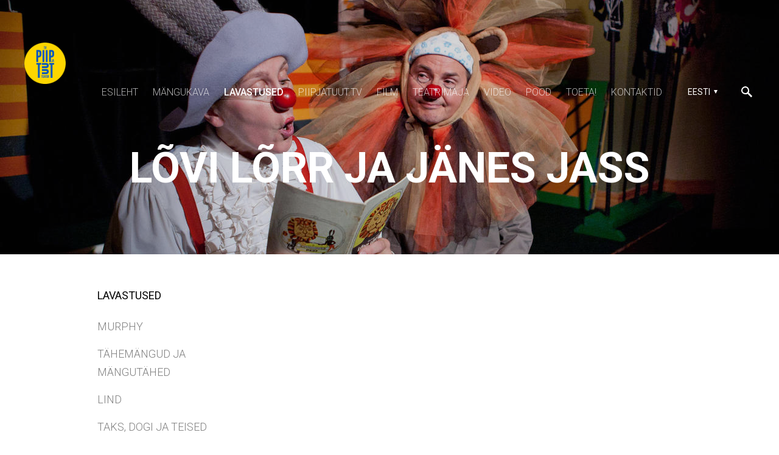

--- FILE ---
content_type: text/html; charset=utf-8
request_url: http://piipjatuut.ee/lavastused/lovi-lorr-ja-janes-jass
body_size: 15825
content:
<!DOCTYPE html>



<html class="publicmode language-flags-disabled language-names-enabled language-menu-mode-popover" lang="et">
  <head prefix="og: http://ogp.me/ns#">
    
<!--[if IE]><meta http-equiv="X-UA-Compatible" content="IE=edge"><![endif]-->


<meta http-equiv="Content-Type" content="text/html; charset=utf-8">
<meta name="viewport" content="width=device-width, initial-scale=1, minimum-scale=1">
<meta name="format-detection" content="telephone=no">



  <link rel="icon" href="/favicon.ico" type="image/x-icon">
  <link rel="shortcut icon" href="/favicon.ico" type="image/ico">
  <link rel="shortcut icon" href="/favicon.ico" type="image/x-icon">




<link href="/stylesheets/main.min.css" media="screen" rel="stylesheet" type="text/css" />


<link href="https://fonts.googleapis.com/css?family=Anonymous+Pro:400,400i,700,700i|Arvo:400,400i,700,700i|Cousine:400,400i,700,700i|Crimson+Text:400,400i,700,700i|Fira+Sans:400,400i,700,700i|Lato:400,400i,700,700i|Lora:400,400i,700,700i|Montserrat:400,400i,700,700i|Noto+Serif:400,400i,700,700i|Open+Sans:400,400i,700,700i|PT+Sans:400,400i,700,700i|PT+Serif:400,400i,700,700i|Playfair+Display:400,400i,700,700i|Raleway:400,400i,700,700i|Roboto+Mono:400,400i,700,700i|Roboto+Slab:400,700|Roboto:300,300i,400,400i,500,500i,700,700i|Source+Sans+Pro:400,400i,700,700i|Ubuntu+Mono:400,400i,700,700i|Ubuntu:400,400i,700,700i&amp;subset=cyrillic,cyrillic-ext,greek,greek-ext,hebrew,latin-ext,vietnamese" rel="stylesheet">

<style type="text/css" data-voog-style> :root { --main-font-family: "Roboto", sans-serif; --primary-color: rgba(0, 0, 0, 0.7); --secondary-color: black; --third-color: white;} :root { --header-background-color: transparent; --header-body-font-weight: 300; --header-body-font-style: normal; --header-body-text-decoration: none; --header-body-text-transform: none; --menu-main-font-weight: 300; --menu-main-hover-font-weight: 300; --menu-main-active-font-weight: 500; --menu-main-font-style: normal; --menu-main-hover-font-style: normal; --menu-main-active-font-style: normal; --menu-main-text-decoration: none; --menu-main-hover-text-decoration: none; --menu-main-active-text-decoration: none; --menu-main-text-transform: uppercase; --menu-main-hover-text-transform: uppercase; --menu-main-active-text-transform: uppercase;} :root { --headings-title-text-alignment: left; --headings-title-font-size: 32px; --headings-title-line-height: 1.4; --headings-title-font-weight: 300; --headings-title-font-style: normal; --headings-title-text-decoration: none; --headings-title-text-transform: none; --headings-heading-text-alignment: left; --headings-heading-font-size: 26px; --headings-heading-line-height: 1.4; --headings-heading-font-weight: 300; --headings-heading-font-style: normal; --headings-heading-text-decoration: none; --headings-heading-text-transform: none; --headings-subheading-text-alignment: left; --headings-subheading-font-size: 24px; --headings-subheading-line-height: 1.4; --headings-subheading-font-weight: 300; --headings-subheading-font-style: normal; --headings-subheading-text-decoration: none; --headings-subheading-text-transform: none;} :root { --content-body-alignment: left; --content-link-font-weight: 400; --content-link-hover-font-weight: 400; --content-link-font-style: normal; --content-link-hover-font-style: normal; --content-link-text-decoration: none; --content-link-hover-text-decoration: underline; --content-link-text-transform: none; --content-link-hover-text-transform: none;} :root { --button-font-size: 16px; --button-font-weight: 400; --button-font-style: normal; --button-text-decoration: none; --button-text-transform: uppercase;} :root { --table-padding: 13px; --table-font-size: 16px; --table-border-style: solid;} :root { --form-field-font-size: 16px; --form-field-font-weight: 300; --form-field-font-style: normal; --form-field-text-decoration: none; --form-field-text-transform: none;} :root { --footer-body-font-weight: 400; --footer-body-font-style: normal; --footer-body-text-decoration: none; --footer-body-text-transform: none;} :root { --menu-sub-font-weight: 300; --menu-sub-hover-font-weight: 300; --menu-sub-active-font-weight: 500; --menu-sub-font-style: normal; --menu-sub-hover-font-style: normal; --menu-sub-active-font-style: normal; --menu-sub-text-decoration: none; --menu-sub-hover-text-decoration: none; --menu-sub-active-text-decoration: none; --menu-sub-text-transform: none; --menu-sub-hover-text-transform: none; --menu-sub-active-text-transform: none;} body { font-family: var(--main-font-family);}.dark-background { color: var(--third-color);}.dark-background .content-area h1,.dark-background .content-area h2,.dark-background .content-area h3,.dark-background .content-area h4,.dark-background .content-area h5,.dark-background .content-area h6,.dark-background .content-area p,.dark-background .content-area ul,.dark-background .content-area ol,.dark-background .content-area dl,.dark-background .content-area pre,.dark-background .content-area table { color: var(--third-color);}.site-footer .dark-background a,.site-footer .dark-background b { color: var(--third-color);}.dark-background .header-title a,.dark-background .header-title a:hover { color: var(--third-color);}.dark-background .menu li a:not(.untranslated) { color: var(--third-color);}.dark-background .menu li.selected a { color: var(--third-color);}.dark-background .lang-title { color: var(--third-color);}.dark-background .lang-menu.menu-language-list .lang-title a { color: var(--third-color);}.dark-background .lang-menu.menu-language-list .lang-title a.is-active, .dark-background .lang-menu.menu-language-list .lang-title a:hover { color: var(--third-color);}.dark-background .lang-menu.menu-language-list .lang-title a.selected { color: var(--third-color);}.dark-background .voog-reference svg path { fill: var(--third-color);}.dark-background .site-options .search-btn svg path { fill: var(--third-color);}@media screen and (max-width: 640px) { .search-open .dark-background .site-options .search-btn svg path { fill: var(--primary-color); }}.light-background { color: var(--secondary-color);}.light-background h1, .light-background h2, .light-background h3, .light-background h4 { color: var(--secondary-color);}.site-header .light-background a { color: var(--secondary-color);}.site-header .light-background .header-title a,.site-header .light-background .header-title a:hover { color: var(--secondary-color);}.site-header .light-background .menu li a { color: var(--secondary-color);}.site-header .light-background .menu li a:hover { color: var(--secondary-color);}.site-header .light-background .menu li.selected a { color: var(--secondary-color);}.site-footer .light-background { color: var(--primary-color);}.light-background .lang-title { color: var(--secondary-color);}.light-background .menu-language-list .lang-title a:hover { color: var(--secondary-color);}.light-background .menu-language-list .lang-title a.selected { color: var(--secondary-color);}.light-background .site-options .search-btn svg path { fill: var(--secondary-color);}.blog-news-page .article-title a { color: var(--secondary-color);}.blog-news-page .article-author,.blog-news-page .article-date { color: var(--secondary-color);}.dark-background .blog-news-page .article-author, .dark-background.blog-news-page .article-date { color: rgba(255, 255, 255, 0.35);}.blog-news-page .article-excerpt { color: var(--primary-color);}@media screen and (max-width: 640px) { .blog-news-page .article-header { margin: 0; }}.blog-news-page .articles-listing .blog-article .article-date { color: var(--secondary-color);}.blog-news-page .dark-background .article-author,.blog-news-page .dark-background .article-date,.blog-news-page .dark-background .articles-listing .article-date { color: rgba(255, 255, 255, 0.35);}.blog-article-page .article-excerpt,.blog-article-page .article-body { color: var(--primary-color);}.blog-article-page .comments-title { color: var(--secondary-color);}.blog-article-page .dark-background .comments-title { color: var(--third-color);}.blog-article-page .main-content .article-author,.blog-article-page .main-content .article-date { color: var(--secondary-color);}.blog-article-page .dark-background .article-author,.blog-article-page .dark-background .article-date { color: var(--third-color);}.blog-article-page .light-background .article-author,.blog-article-page .light-background .article-date { color: var(--secondary-color);}@media screen and (max-width: 640px) { .comments-open .article-comments .comments-body { background-color: var(--third-color); }}.article-comments .comments-body .comments-title { color: var(--secondary-color);}.article-comments .comments-body .comments-title .comments-count { color: var(--secondary-color);}.article-comments .comment { color: var(--primary-color);}.article-comments .comment .comment-author,.article-comments .comment .comment-date { color: var(--secondary-color);}.article-comments .comments-close.dark-background .btn-close { background-color: var(--third-color);}.article-comments .comments-close.dark-background .btn-close .ico-close { fill: var(--secondary-color);}.article-comments .comments-close .btn-close { background-color: var(--secondary-color);}@media screen and (max-width: 850px) { .article-comments .comments-close .btn-close { background-color: var(--third-color); }}.article-comments .comments-close .btn-close .ico-close { fill: var(--third-color);}@media screen and (max-width: 850px) { .article-comments .comments-close .btn-close .ico-close { fill: var(--primary-color); } .article-comments .comments-close .btn-close .ico-close:hover { fill: var(--primary-color); }}.menu-main a { font-style: var(--menu-main-font-style); font-weight: var(--menu-main-font-weight); -webkit-text-decoration: var(--menu-main-text-decoration); text-decoration: var(--menu-main-text-decoration); text-transform: var(--menu-main-text-transform);}.menu-main a:hover { font-style: var(--menu-main-hover-font-style); font-weight: var(--menu-main-hover-font-weight); -webkit-text-decoration: var(--menu-main-hover-text-decoration); text-decoration: var(--menu-main-hover-text-decoration); text-transform: var(--menu-main-hover-text-transform);}.menu-main .selected a,.menu-main .current a { font-style: var(--menu-main-active-font-style); font-weight: var(--menu-main-active-font-weight); -webkit-text-decoration: var(--menu-main-active-text-decoration); text-decoration: var(--menu-main-active-text-decoration); text-transform: var(--menu-main-active-text-transform);}@media screen and (max-width: 1024px) { .mobile-menu-toggler span, .mobile-menu-toggler span:before, .mobile-menu-toggler span:after { background-color: var(--secondary-color); } .dark-background .mobile-menu-toggler span, .dark-background .mobile-menu-toggler span:before, .dark-background .mobile-menu-toggler span:after { background-color: var(--third-color); } .language-flags-disabled .mobile-menu-toggler span .lang-menu-btn .lang-title, .language-flags-disabled .mobile-menu-toggler span:before .lang-menu-btn .lang-title, .language-flags-disabled .mobile-menu-toggler span:after .lang-menu-btn .lang-title { color: var(--third-color); } #mobile-menu .search-open-btn svg { fill: var(--secondary-color); } #mobile-menu .navigation-menu > ul > li > a { font-style: var(--menu-main-font-style); font-weight: var(--menu-main-font-weight); -webkit-text-decoration: var(--menu-main-text-decoration); text-decoration: var(--menu-main-text-decoration); text-transform: var(--menu-main-text-transform); } #mobile-menu .navigation-menu > ul > li > a:hover { font-style: var(--menu-main-hover-font-style); font-weight: var(--menu-main-hover-font-weight); -webkit-text-decoration: var(--menu-main-hover-text-decoration); text-decoration: var(--menu-main-hover-text-decoration); text-transform: var(--menu-main-hover-text-transform); } #mobile-menu .navigation-menu > ul > li > a.selected, #mobile-menu .navigation-menu > ul > li > a.current { font-style: var(--menu-main-active-font-style); font-weight: var(--menu-main-active-font-weight); -webkit-text-decoration: var(--menu-main-active-text-decoration); text-decoration: var(--menu-main-active-text-decoration); text-transform: var(--menu-main-active-text-transform); } #mobile-menu .navigation-menu .sub-menu a { font-style: var(--menu-sub-font-style); font-weight: var(--menu-sub-font-weight); -webkit-text-decoration: var(--menu-sub-text-decoration); text-decoration: var(--menu-sub-text-decoration); text-transform: var(--menu-sub-text-transform); } #mobile-menu .navigation-menu .sub-menu a:hover { font-style: var(--menu-sub-hover-font-style); font-weight: var(--menu-sub-hover-font-weight); -webkit-text-decoration: var(--menu-sub-hover-text-decoration); text-decoration: var(--menu-sub-hover-text-decoration); text-transform: var(--menu-sub-hover-text-transform); } #mobile-menu .navigation-menu .sub-menu a.selected, #mobile-menu .navigation-menu .sub-menu a.current { font-style: var(--menu-sub-active-font-style); font-weight: var(--menu-sub-active-font-weight); -webkit-text-decoration: var(--menu-sub-active-text-decoration); text-decoration: var(--menu-sub-active-text-decoration); text-transform: var(--menu-sub-active-text-transform); }}.lang-flag:before { background-color: var(--secondary-color);}.lang-menu.menu-language-list .lang-title a.is-active { color: var(--secondary-color);}.lang-menu li a { color: var(--primary-color);}.dark-background .lang-menu a.lang-flag, .light-background .lang-menu a.lang-flag { color: var(--secondary-color);}.dark-background .lang-menu a.lang-flag:hover, .light-background .lang-menu a.lang-flag:hover { color: var(--secondary-color);}.lang-menu-btn .lang-title-inner:after { border-color: var(--secondary-color) transparent transparent transparent;}.dark-background .lang-menu-btn .lang-title-inner:after { border-color: var(--third-color) transparent transparent transparent;}.site-sidebar .sidebar-title a { color: var(--secondary-color);}.dark-background .site-sidebar .sidebar-title a { color: var(--third-color);}.site-sidebar .submenu a { font-weight: var(--menu-sub-font-weight); font-style: var(--menu-sub-font-style); -webkit-text-decoration: var(--menu-sub-text-decoration); text-decoration: var(--menu-sub-text-decoration); text-transform: var(--menu-sub-text-transform); color: var(--secondary-color);}.site-sidebar .submenu a:hover { font-weight: var(--menu-sub-hover-font-weight); font-style: var(--menu-sub-hover-font-style); -webkit-text-decoration: var(--menu-sub-hover-text-decoration); text-decoration: var(--menu-sub-hover-text-decoration); text-transform: var(--menu-sub-hover-text-transform);}.dark-background .site-sidebar .submenu a { color: var(--third-color);}.site-sidebar .submenu .selected,.site-sidebar .submenu .selected a,.site-sidebar .submenu .current,.site-sidebar .submenu .current a { font-weight: var(--menu-sub-active-font-weight); font-style: var(--menu-sub-active-font-style); -webkit-text-decoration: var(--menu-sub-active-text-decoration); text-decoration: var(--menu-sub-active-text-decoration); text-transform: var(--menu-sub-active-text-transform);}.site-sidebar .submenu .selected { color: var(--secondary-color);}.dark-background .site-sidebar .submenu .selected { color: var(--third-color);}.site-sidebar .submenu .submenu-lvl2 a { color: var(--secondary-color);}.dark-background .site-sidebar .submenu .submenu-lvl2 a { color: var(--third-color);}.dark-background .site-sidebar .submenu .submenu-lvl2 .selected { color: var(--third-color);}.site-footer .dark-background .content-area a { color: var(--third-color);}.site-footer .voog-reference { color: var(--secondary-color);}.site-footer .blog-article-nav .article-nav-direction { color: var(--secondary-color);}.site-footer .blog-article-nav .article-nav-title { color: var(--secondary-color);}.site-footer .blog-article-nav.dark-background .article-nav-title { color: var(--third-color);}.site-footer .blog-article-nav.dark-background .article-nav-direction { color: var(--third-color);}.header-top { background-color: var(--header-background-color);}.content-area { font-size: var(--content-body-font-size); line-height: var(--content-body-line-height); color: var(--primary-color);}.dark-background .content-area { color: var(--third-color);}.site-footer .dark-background .content-area { color: var(--third-color);}.site-footer .content-area { font-size: var(--footer-body-font-size); font-style: var(--footer-body-font-style); font-weight: var(--footer-body-font-weight); color: var(--primary-color); -webkit-text-decoration: var(--footer-body-text-decoration); text-decoration: var(--footer-body-text-decoration); text-transform: var(--footer-body-text-transform);}.content-area.header-title, .content-area.header-title a, .content-area.header-title a:hover { font-size: var(--header-body-font-size); font-style: var(--header-body-font-style); font-weight: var(--header-body-font-weight); -webkit-text-decoration: var(--header-body-text-decoration); text-decoration: var(--header-body-text-decoration); text-transform: var(--header-body-text-transform);}.header-bottom .content-area, .page-body .content-area { text-align: var(--content-body-alignment);}.dark-background .content-area h1, .dark-background.content-area h2, .dark-background.content-area h3, .dark-background.content-area h4, .dark-background.content-area h5, .dark-background.content-area h6, .dark-background.content-area p, .dark-background.content-area ul, .dark-background.content-area ol, .dark-background.content-area pre, .dark-background.content-area code, .dark-background.content-area table { color: var(--third-color);}.content-area h1,.content-area h2,.content-area h3,.content-area h4,.content-area h5,.content-area h6 { color: var(--secondary-color);}.content-area h1 a,.content-area h2 a,.content-area h3 a,.content-area h4 a,.content-area h5 a,.content-area h6 a { color: var(--secondary-color);}.content-area p,.content-area ul,.content-area ol,.content-area dl { font-size: var(--content-body-font-size);}.site-footer .content-area p, .site-footer.content-area ul, .site-footer.content-area ol, .site-footer.content-area dl { color: var(--primary-color);}.site-footer .dark-background .content-area p, .site-footer .dark-background.content-area ul, .site-footer .dark-background.content-area ol, .site-footer .dark-background.content-area dl { color: var(--third-color);}.content-area h1,.content-area h1 a,.content-area h1 a:hover { text-align: var(--headings-title-text-alignment); line-height: var(--headings-title-line-height); font-size: var(--headings-title-font-size); font-weight: var(--headings-title-font-weight); font-style: var(--headings-title-font-style); -webkit-text-decoration: var(--headings-title-text-decoration); text-decoration: var(--headings-title-text-decoration); text-transform: var(--headings-title-text-transform);}.content-area h2 { font-size: var(--headings-heading-font-size); line-height: var(--headings-heading-line-height); text-transform: var(--headings-heading-text-transform);}.content-area h2,.content-area h2 a,.content-area h2 a:hover { text-align: var(--headings-heading-text-alignment); font-weight: var(--headings-heading-font-weight); font-style: var(--headings-heading-font-style); -webkit-text-decoration: var(--headings-heading-text-decoration); text-decoration: var(--headings-heading-text-decoration);}.content-area h3,.content-area h3 a,.content-area h3 a:hover,.content-area h4,.content-area h4 a,.content-area h4 a:hover,.content-area h5,.content-area h5 a,.content-area h5 a:hover,.content-area h6,.content-area h6 a,.content-area h6 a:hover { text-align: var(--headings-subheading-text-alignment); line-height: var(--headings-subheading-line-height); font-size: var(--headings-subheading-font-size); font-weight: var(--headings-subheading-font-weight); font-style: var(--headings-subheading-font-style); -webkit-text-decoration: var(--headings-subheading-text-decoration); text-decoration: var(--headings-subheading-text-decoration); text-transform: var(--headings-subheading-text-transform);}.content-area a { font-style: var(--content-link-font-style); font-weight: var(--content-link-font-weight); color: var(--secondary-color); -webkit-text-decoration: var(--content-link-text-decoration); text-decoration: var(--content-link-text-decoration); text-transform: var(--content-link-text-transform);}.content-area a:hover { font-style: var(--content-link-hover-font-style); font-weight: var(--content-link-hover-font-weight); -webkit-text-decoration: var(--content-link-hover-text-decoration); text-decoration: var(--content-link-hover-text-decoration); text-transform: var(--content-link-hover-text-transform);}.dark-background .content-area a { color: var(--third-color);}.content-area a.custom-btn, .content-area div.custom-btn { padding: calc(var(--button-padding) - 18px) var(--button-padding) calc(var(--button-padding) - 17px); font-size: var(--button-font-size); font-style: var(--button-font-style); font-weight: var(--button-font-weight); -webkit-text-decoration: var(--button-text-decoration); text-decoration: var(--button-text-decoration); text-transform: var(--button-text-transform);}.dark-background .content-area a.custom-btn:hover, .dark-background .content-area div.custom-btn:hover { border-color: var(--third-color); background-color: var(--third-color); color: var(--primary-color);}.light-background .content-area a.custom-btn:hover, .light-background .content-area div.custom-btn:hover { border-color: var(--secondary-color); background-color: var(--secondary-color); color: var(--third-color);}.dark-background .content-area a.custom-btn, .dark-background .content-area div.custom-btn { border-color: var(--third-color); color: var(--third-color);}.light-background .content-area a.custom-btn, .light-background .content-area div.custom-btn { border-color: var(--secondary-color); color: var(--secondary-color);}.content-area table th, .content-area table td { padding: calc(var(--table-padding) - 4px) var(--table-padding); font-size: var(--table-font-size); border-style: var(--table-border-style);}.dark-background .content-area table th, .dark-background .content-area table td { border-style: var(--table-border-style);}.light-background .content-area table th, .light-background .content-area table td { border-style: var(--table-border-style);}.content-area table th { color: var(--third-color); background-color: var(--secondary-color);}.contacts .content-area table tr td { color: var(--primary-color);}.content-area .form_field .form_field_label,.content-area .form_field .edy-fe-label { font-size: var(--form-label-font-size);}.content-area .form_field_textfield,.content-area .form_field_textarea,.content-area label:not(.form_field_label) { font-style: var(--form-field-font-style); font-weight: var(--form-field-font-weight); font-size: var(--form-field-font-size); -webkit-text-decoration: var(--form-field-text-decoration); text-decoration: var(--form-field-text-decoration); text-transform: var(--form-field-text-transform);}.dark-background .content-area .form_field_textfield,.dark-background .content-area .form_field_textarea,.dark-background .content-area .form_field_select { color: var(--third-color); border-color: var(--third-color);}.dark-background .content-area .form_field_textfield::-webkit-input-placeholder,.dark-background .content-area .form_field_textarea::-webkit-input-placeholder,.dark-background .content-area .form_field_select::-webkit-input-placeholder { color: var(--third-color);}.dark-background .content-area .form_field_textfield:-ms-input-placeholder,.dark-background .content-area .form_field_textarea:-ms-input-placeholder,.dark-background .content-area .form_field_select:-ms-input-placeholder { color: var(--third-color);}.dark-background .content-area .form_field_textfield::-ms-input-placeholder,.dark-background .content-area .form_field_textarea::-ms-input-placeholder,.dark-background .content-area .form_field_select::-ms-input-placeholder { color: var(--third-color);}.dark-background .content-area .form_field_textfield::placeholder,.dark-background .content-area .form_field_textarea::placeholder,.dark-background .content-area .form_field_select::placeholder { color: var(--third-color);}.light-background .content-area .form_field_textfield,.light-background .content-area .form_field_textarea,.light-background .content-area .form_field_select { color: var(--primary-color);}.light-background .content-area .form_field_textfield::-webkit-input-placeholder,.light-background .content-area .form_field_textarea::-webkit-input-placeholder,.light-background .content-area .form_field_select::-webkit-input-placeholder { color: var(--primary-color);}.light-background .content-area .form_field_textfield:-ms-input-placeholder,.light-background .content-area .form_field_textarea:-ms-input-placeholder,.light-background .content-area .form_field_select:-ms-input-placeholder { color: var(--primary-color);}.light-background .content-area .form_field_textfield::-ms-input-placeholder,.light-background .content-area .form_field_textarea::-ms-input-placeholder,.light-background .content-area .form_field_select::-ms-input-placeholder { color: var(--primary-color);}.light-background .content-area .form_field_textfield::placeholder,.light-background .content-area .form_field_textarea::placeholder,.light-background .content-area .form_field_select::placeholder { color: var(--primary-color);}.content-area .form_submit input { padding: calc(var(--button-padding) - 18px) var(--button-padding) calc(var(--button-padding) - 17px); font-size: var(--button-font-size); font-style: var(--button-font-style); font-weight: var(--button-font-weight); -webkit-text-decoration: var(--button-text-decoration); text-decoration: var(--button-text-decoration); text-transform: var(--button-text-transform);}.dark-background .content-area .form_submit input { color: var(--secondary-color); background-color: var(--third-color);}.light-background .content-area .form_submit input { color: var(--third-color); background-color: var(--secondary-color);}</style>


<script src="/javascripts/modernizr-custom.min.js"></script>



<title>PIIP JA TUUT ON LÕVI LÕRR JA JÄNES JASS — Piip ja Tuut Teater</title>





<meta property="og:type" content="website">
<meta property="og:url" content="https://piipjatuut.ee/lavastused/lovi-lorr-ja-janes-jass">
<meta property="og:title" content="PIIP JA TUUT ON LÕVI LÕRR JA JÄNES JASS — Piip ja Tuut Teater">
<meta property="og:site_name" content="Piip ja Tuut Teater">



  
















    <style>
  
  
  
    
      
        
          .site-header .background-image {
            background-image: url("//media.voog.com/0000/0044/4040/photos/L%C3%B5vi%20L%C3%B5rr%20ja%20J%C3%A4nes%20Jass.%20Foto%20Jaanus%20Laagrik%C3%BCll.jpg");
          }
        
      
        
          @media screen and (max-width: 2048px) {
            .site-header .background-image {
              background-image: url("//media.voog.com/0000/0044/4040/photos/L%C3%B5vi%20L%C3%B5rr%20ja%20J%C3%A4nes%20Jass.%20Foto%20Jaanus%20Laagrik%C3%BCll_huge.jpg");
            }
          }
        
      
        
          @media screen and (max-width: 1280px) {
            .site-header .background-image {
              background-image: url("//media.voog.com/0000/0044/4040/photos/L%C3%B5vi%20L%C3%B5rr%20ja%20J%C3%A4nes%20Jass.%20Foto%20Jaanus%20Laagrik%C3%BCll_large.jpg");
            }
          }
        
      
        
          
    

  

  
  .site-header .background-color {
    background-color: rgba(11,11,11,0.17);
  }
  
  
  
    

    .site-header.photo-article .background-image {
      background-image: none;
    }
  

  
  .site-header.photo-article .background-color {
    background-color: ;
  }

  
  
  .content-full-inner .background-color {
    background-color: ;
  }

  
  
  
    

    .front-page-content-bottom .background-image {
      background-image: url("/images/front-header-bg.jpg");
    }

    @media screen and (max-width: 2048px) {
      .front-page-content-bottom .background-image {
        background-image: url("/images/front-header-bg_huge.jpg");
      }
    }

    @media screen and (max-width: 1280px) {
      .front-page-content-bottom .background-image {
        background-image: url("/images/front-header-bg_large.jpg");
      }
    }
  

  
  .front-page-content-bottom .background-color {
    background-color: rgba(0, 0, 0, 0.1);
  }

  
  
  .blog-news-page .page-body .background-color,
  .blog-article-page .page-body .background-color,
  .site-footer .blog-article-nav {
    background-color: ;
  }

  
  
  .common-page .page-body .background-color,
  .item-list-page .page-body .background-color,
  .item-page .page-body .background-color {
    background-color: rgb(255,255,255);
  }

  
  
  .site-footer .background-color {
    background-color: rgb(202,74,74);
  }
</style>

  
<style type="text/css" data-voog-style-variables>:root {--header-body-font-size: 25px;
--button-padding: 36px;
--footer-body-font-size: 17px;
--form-label-font-size: 25px;
--content-body-font-size: 20px;
--content-body-line-height: 1.8;
}
</style><script>(function(d){if(function(){var r,s=d.createElement("style");s.innerHTML="root: { --tmp: red; }";d.head.appendChild(s);r=!!(window.CSS&&CSS.supports&&CSS.supports("color","var(--tmp)"));s.parentNode.removeChild(s);return!r}()){var ds1="[data-voog-style]",ds2="[data-voog-style-variables]",rv=/(--[A-Za-z\d_-]+?)\s*:\s*(.+?)\s*;/gi,rx=/[^\s;]+\s*:\s*[^{;}\n]*?var\(\s*.+?\s*\)\s*[^;}\n]*?;/gi,sv=d.querySelectorAll(ds1+","+ds2),s=d.querySelectorAll(ds1),i=0,src="",vars={},m;for(;i<sv.length;src+=sv[i++].innerHTML);while((m=rv.exec(src))!==null&&(vars[m[1]]=m[2]));for(i=s.length;i--;){s[i].innerHTML=s[i].innerHTML.replace(rx,function(r){var sr=r,rep=false;sr=sr.replace(/var\(\s*(.+?)\s*\)/gi,function(st,k){if(vars[k]!==undefined){rep=true;return vars[k]}else{return st}});return rep?sr+r:r})}}})(document);
</script>
<link href="//static.voog.com/libs/edicy-gallery/1.9.2/edicy-gallery.css" media="screen" rel="stylesheet" />
</head>

  <body class="common-page">
    <div class="site-container">
      <header class="site-header content-full js-site-header js-bg-picker-area">
  <div class="js-background-type dark-background" data-blog-bg-type="dark-background" data-article-bg-type="">
    <div class="background-image js-background-image"></div>
    <div class="background-color js-background-color"></div>

    
      <div class="header-top">
        <div class="wrap js-header-top-wrap">

          <div class="header-left js-header-left">
            <div class="header-title content-area"><a href="/et"><div class="edy-texteditor-container image-container edy-positionable-container-left-block" contenteditable="false" unselectable="on" style="width: 68.125px; max-width: 100%; text-align: left; display: block; float: none; overflow: hidden; position: relative;" data-image-id="18488037">
  <div class="edy-padding-resizer-wrapper" style="padding-bottom: 100%; position: relative; overflow: hidden;">
      <a href="https://piipjatuut.ee" title="https://piipjatuut.ee" target="_blank"><picture style="position: absolute; display: block; max-width: none; width: auto; height: 100%; left: 0%; top: 0%;">
        <!--[if IE 9]><video style="display: none;"><![endif]-->
        <source sizes="69px" srcset="//media.voog.com/0000/0044/4040/photos/Piip%20ja%20Tuut%20Teater%20TV%20Logo%20Ring_Ukraina%20v%C3%A4rvides.PNG 1785w, //media.voog.com/0000/0044/4040/photos/Piip%20ja%20Tuut%20Teater%20TV%20Logo%20Ring_Ukraina%20v%C3%A4rvides_large.PNG 1280w, //media.voog.com/0000/0044/4040/photos/Piip%20ja%20Tuut%20Teater%20TV%20Logo%20Ring_Ukraina%20v%C3%A4rvides_block.PNG 600w, //media.voog.com/0000/0044/4040/photos/Piip%20ja%20Tuut%20Teater%20TV%20Logo%20Ring_Ukraina%20v%C3%A4rvides_medium.PNG 150w">
        <!--[if IE 9]></video><![endif]-->
        <img src="//media.voog.com/0000/0044/4040/photos/Piip%20ja%20Tuut%20Teater%20TV%20Logo%20Ring_Ukraina%20v%C3%A4rvides_block.PNG" style="position: absolute; max-width: none; width: auto; height: 100%;">
      </picture></a>
    </div>
</div></a></div>
          </div>

          <div class="header-right js-header-right">
            <nav class="menu-main visibility-lrg js-menu-main-desktop">
  <ul class="menu">
    
      
        <li><a href="/et">ESILEHT</a></li>
      
    

    
      
        <li class="js-prevent-link-click">
  <a href="/osta-pilet">MÄNGUKAVA</a>
</li>

      
    
      
        <li class="js-prevent-link-click selected">
  <a href="/lavastused">LAVASTUSED</a>
</li>

      
    
      
        <li class="js-prevent-link-click">
  <a href="https://piipjatuut.tv/landing/br/U7rvL_qSwS">PIIPJATUUT.TV</a>
</li>

      
    
      
        <li class="js-prevent-link-click">
  <a href="/film">FILM</a>
</li>

      
    
      
        <li class="js-prevent-link-click">
  <a href="/teatrimaja">TEATRIMAJA</a>
</li>

      
    
      
        <li class="js-prevent-link-click">
  <a href="/videod">VIDEO</a>
</li>

      
    
      
        <li class="js-prevent-link-click">
  <a href="/pood">POOD</a>
</li>

      
    
      
        <li class="js-prevent-link-click">
  <a href="/toeta">TOETA!</a>
</li>

      
    
      
        <li class="js-prevent-link-click">
  <a href="/kontaktid">KONTAKTID</a>
</li>

      
    
  </ul>
  
</nav>


            <div class="site-options">
              <div class="visibility-lrg">
                
  
    <div class="menu-btn-wrap menu-language-popover-btn js-menu-btn-wrap flags-enabled">
      <button role="button" class="lang-menu-btn js-lang-menu-btn js-popup-menu-btn js-prevent-sideclick lang-flag lang-flag-et" data-lang-code="et" >
        <span class="lang-title">
          <span class="lang-title-inner js-lang-title-inner">EESTI</span>
        </span>
      </button>
    </div>
  

  



                
                  <button class="search-btn search-open-btn js-search-toggle-btn js-prevent-sideclick">
                    <svg width="18px" height="18px" viewBox="0 0 18 18"  xmlns="http://www.w3.org/2000/svg">
                      <path d="M13,11 L12,11 L12,11 C13,10 13,8 13,7 C13,3 10,0 7,0 C3,0 0,3 0,7 C0,10 3,13 7,13 C8,13 10,13 11,12 L11,12 L11,13 L16,18 L18,16 L13,11 ZM7,11 C4,11 2,9 2,7 C2,4 4,2 7,2 C9,2 11,4 11,7 C11,9 9,11 7,11 Z"></path>
                    </svg>

                  </button>
                
              </div>

              
                <button class="mobile-menu-toggler js-prevent-sideclick">
                  <span></span>
                </button>
              
            </div>

            
  <div class="search js-search js-prevent-sideclick">
    <div class="search-middle">
      <div class="search-inner js-search-inner">
        <form id="search" class="search-form js-search-form" method="get" action="#">
          <input id="onpage_search" class="search-input js-search-input" type="text" placeholder="Otsi saidilt">
        </form>

        <button class="search-btn search-close-btn js-search-reset-btn">
          <svg xmlns="http://www.w3.org/2000/svg" viewBox="0 0 10 10" width="10px" height="10px">
            <path fill="rgba(0,0,0,.71)" d="M10,1.1L6.1,5L10,8.9L8.9,10L5,6.1L1.1,10L0,8.9L3.9,5L0,1.1L1.1,0L5,3.9L8.9,0L10,1.1z"></path>
          </svg>
        </button>

        <div class="voog-search-modal js-voog-search-modal"></div>
      </div>
    </div>
  </div>



          </div>

        </div>
      </div>
    

    <div class="header-bottom">
      

      <div class="header-bottom-inner">

        
          <div class="wrap">
            <div class="header-body content-area" >
              
          <h1 style="text-align: center;">LÕVI LÕRR JA JÄNES JASS</h1>
        
            </div>
          </div>
        

      </div>
    </div>
  </div>
</header>

      


      <div class="page-body js-bg-picker-area">
        <div class="js-background-type light-background">
          
          <div class="background-color js-background-color"></div>

          <div class="sidebar-active">
            
              <aside class="site-sidebar">

  <header class="sidebar-header">
    
      
    
      
        <h1 class="sidebar-title"><a href="/lavastused">LAVASTUSED</a></h1>
      
    
      
    
      
    
      
    
      
    
      
    
      
    
      
    
  </header>

  
  

  
    <ul class="submenu">
      
        <li>
  <a href="/lavastused/murphy">MURPHY</a>

  
</li>

      
        <li>
  <a href="/lavastused/tahemangud-ja-mangutahed">TÄHEMÄNGUD JA MÄNGUTÄHED</a>

  
</li>

      
        <li>
  <a href="/lavastused/lind">LIND</a>

  
</li>

      
        <li>
  <a href="/lavastused/taks-dogi-ja-teised">TAKS, DOGI JA TEISED</a>

  
</li>

      
        <li>
  <a href="/lavastused/onu-oobik">ONU ÖÖBIK</a>

  
</li>

      
        <li>
  <a href="/lavastused/piip-ja-tuut-ajajalus">PIIP JA TUUT AJAJALUS</a>

  
</li>

      
        <li>
  <a href="/lavastused/kangelane">KANGELANE</a>

  
</li>

      
        <li>
  <a href="/lavastused/spaghetti">SPAGHETTI</a>

  
</li>

      
        <li>
  <a href="/lavastused/kassid">KASSID</a>

  
</li>

      
        <li>
  <a href="/lavastused/piip-ja-tuut-otsivad-ilonit">Piip ja Tuut OTSIVAD ILONIT</a>

  
</li>

      
        <li>
  <a href="/lavastused/piip-ja-tuut-ajavad-vorseid">PIIP JA TUUT AJAVAD VÕRSEID</a>

  
</li>

      
        <li>
  <a href="/lavastused/pimedas-ja-teki-all">PIIP JA TUUT PIMEDAS JA TEKI ALL</a>

  
</li>

      
        <li>
  <a class="selected current" href="/lavastused/lovi-lorr-ja-janes-jass">PIIP JA TUUT ON LÕVI LÕRR JA JÄNES JASS</a>

  
</li>

      
        <li>
  <a href="/lavastused/kui-hamlet-oleks">Kui Hamlet oleks...</a>

  
</li>

      
        <li>
  <a href="/lavastused/konnalaulu-kontsert">KONNALAULU KONTSERT</a>

  
</li>

      
        <li>
  <a href="/lavastused/piip-ja-tuut-loomad">PIIP JA TUUT LOOMAD</a>

  
</li>

      
        <li>
  <a href="/lavastused/piip-ja-tuut-kontserdil">PIIP JA TUUT KONTSERDIL</a>

  
</li>

      
        <li>
  <a href="/lavastused/piip-ja-tuut-hamlet">PIIP JA TUUT HAMLET</a>

  
</li>

      
        <li>
  <a href="/lavastused/king-nr-39">KING NR.39</a>

  
</li>

      
        <li>
  <a href="/lavastused/piip-ja-tuut-teevees-vaikse-suhkruga">PIIP JA TUUT TEEVEES väikse suhkruga</a>

  
</li>

      
        <li>
  <a href="/lavastused/piip-ja-tuut-teevad-trikke">PIIP JA TUUT TEEVAD TRIKKE</a>

  
</li>

      
        <li>
  <a href="/lavastused/piip-ja-tuut-piparkoogis">PIIP JA TUUT PIPARKÖÖGIS</a>

  
</li>

      
        <li>
  <a href="/lavastused/piip-ja-tuut-marsil">PIIP JA TUUT MARSIL</a>

  
</li>

      
        <li>
  <a href="/lavastused/etenduste-tellimine-1">ETENDUSTE TELLIMINE</a>

  
</li>

      
        <li>
  <a href="/lavastused/arhiiv">LAVASTUSTE ARHIIV</a>

  
</li>

      
        <li>
  <a href="/lavastused/paev-tais-teatrit">Päev täis teatrit</a>

  
</li>

      

      
    </ul>
  

  

  

  

  

  

  

  


</aside>

            

            <main class="page-content" role="main">
              <div class="main-inner-row content-full">
                <div class="main-content top-row">
                  <div class="wrap">
                    
                      <div class="inner has-bottom-content">
                        <ul class="menu menu-item-list is-hidden-desktop">
  
    
  

  

  
    
    
      
    
      
    
      
        <span class="menu-separator">/</span>
        <li class="selected menu-item"><a href="/lavastused">LAVASTUSED</a></li>
      
    
      
    
      
    
      
    
      
    
      
    
      
    
      
    
      
    
      
    
      
    
      
    
  
    
    
      
    
      
    
      
    
      
    
      
    
      
    
      
    
      
    
      
    
      
    
      
    
      
    
      
        <span class="menu-separator">/</span>
        <li class="selected current menu-item"><a href="/lavastused/lovi-lorr-ja-janes-jass">PIIP JA TUUT ON LÕVI LÕRR JA JÄNES JASS</a></li>
      
    
      
    
      
    
      
    
      
    
      
    
      
    
      
    
      
    
      
    
      
    
      
    
      
    
      
    
  
    
    
  
    
    
  
    
    
  

  

    
      
      
        
      
        
          
        
      
        
      
        
      
        
      
        
      
        
      
        
      
        
      
    
      
      
        
      
        
      
        
      
        
      
        
      
        
      
        
      
        
      
        
      
        
      
        
      
        
      
        
          
        
      
        
      
        
      
        
      
        
      
        
      
        
      
        
      
        
      
        
      
        
      
        
      
        
      
        
      
    
      
      
    
      
      
    
      
      
    
  
</ul>


                        
                        <section class="content-area">
                          <div class="content-body content-area" data-search-indexing-allowed="true">







<div class="edy-texteditor-container embed-container edy-positionable-container-center" contenteditable="false" unselectable="on" style="max-width: 100%; overflow: hidden; position: relative; width: 425px; display: block; float: none; margin-left: auto; margin-right: auto;"><div class="edy-padding-resizer-wrapper" style="padding-bottom: 82.11764705882354%;"><iframe src="//www.youtube.com/embed/hL0n8FoOZk4?wmode=transparent" frameborder="0" style="position: absolute; display: block; width: 100%; height: 100%;"></iframe></div></div>

<b><i>„See, mis tõstab Jänes Jassi ja Lõvi Lõrri lavastuse parimate
lastelavastuste tasemele on hoopis Piibu ja Tuudu enda lisandid. Nii lõvis kui
jäneses on mõnusalt palju Tuutu ja Piipu alles, selline lahe segu
karaktereid... ja kui siis need Jass ja Lõrr veel omakorda teiste loomadena
neljandat karakterit mängivad, no ei saa muud kui imetleda ja naerda“,</i></b><i><br>
</i><a href="https://danzumees.blogspot.com/2018/04/lovi-lorr-ja-janes-jass-piip-ja-tuut.html"><i>Danzumehe</i></a><i> arvustusest.</i>

<br><br>Piip ja Tuut esitavad Olivia Saare loodud tegelaskujude Lõvi Lõrri ja Jänes Jassi juhtumisi ja seiklusi just sellistena, nagu paljud neid mäletavad samanimelisest raamatust. Kumb on Jass ja kumb on Lõrr ning kuidas ilmuvad lavale ülejäänud kodu- ja metsaloomad, kui laval on ainult Piip ja Tuut kahekesi jääb vaatajale üllatuseks ning selgub alles siis, kui etendus on oma silmaga ära nähtud. Autori sõnul on sellest loost kõigil nii mõndagi kõrva taha panna.<p><i>Esietendus 15.september 2017, Piip ja Tuut Teatris.</i></p>Autor: <b>Olivia Saar <br></b>Lavastajad, näitlejad: <b><b>Haide Männamäe ja Toomas Tross</b></b><br>Muusikaline kujundus: <b>Jarek Kasar</b><br>Kunstnik: <b>Jaanus Laagriküll<br></b>Heli, valgus: <b>Rene Topolev</b><br>Plakat: <b>Lii Ranniku</b><br>Plakatipilt: <b>Valli Hurt</b>, raamatu esmatrüki (1972) kaanepildi illustraator<b><br></b><br><b>Sobib vaatamiseks kõigile, kes vanemad kui 3 aastat
</b><br><b>Etendus kestab 1 tunni ja on ilma vaheajata.&nbsp;</b><br>





</div>
                        </section>
                      </div>
                    
                  </div>
                </div>

                <div class="main-content bottom-row">
                  <div class="wrap">
                    
                      <div class="inner content-half content-left">
                        
                        <section class="content-area">
                          <div class="content-body content-area" data-search-indexing-allowed="true">


  
  

  <div class="edys-gallery-area edys-gallery-slider edys-gallery-slider-aspect" data-gallery-id="754074" data-settings="{}" style="padding-bottom: 50%">

    
      <div class="edys-gallery-slider-next"></div>
      <div class="edys-gallery-slider-prev"></div>
    

    <div class="edys-gallery-slider-scroll-crop">
      <div class="edys-gallery-slider-inner" data-gallery-photos>
        
          <a class="edys-gallery-slider-item edys-gallery-slider-item-not-loaded" data-gallery-photo-id="12707062" data-original-url="//media.voog.com/0000/0044/4040/photos/Piip%20ja%20Tuut%20on%20L%C3%B5vi%20L%C3%B5rr%20ja%20J%C3%A4nes%20Jass%20_Foto%20Jaanus%20Laagrik%C3%BCll.jpg" data-sizes="[{&quot;content_type&quot;:&quot;image/jpeg&quot;,&quot;width&quot;:1280,&quot;height&quot;:857,&quot;size&quot;:&quot;large&quot;,&quot;schemeless_url&quot;:&quot;//media.voog.com/0000/0044/4040/photos/Piip%20ja%20Tuut%20on%20L%C3%B5vi%20L%C3%B5rr%20ja%20J%C3%A4nes%20Jass%20_Foto%20Jaanus%20Laagrik%C3%BCll_large.jpg&quot;,&quot;url&quot;:&quot;//media.voog.com/0000/0044/4040/photos/Piip%20ja%20Tuut%20on%20L%C3%B5vi%20L%C3%B5rr%20ja%20J%C3%A4nes%20Jass%20_Foto%20Jaanus%20Laagrik%C3%BCll_large.jpg&quot;},{&quot;content_type&quot;:&quot;image/jpeg&quot;,&quot;width&quot;:600,&quot;height&quot;:402,&quot;size&quot;:&quot;block&quot;,&quot;schemeless_url&quot;:&quot;//media.voog.com/0000/0044/4040/photos/Piip%20ja%20Tuut%20on%20L%C3%B5vi%20L%C3%B5rr%20ja%20J%C3%A4nes%20Jass%20_Foto%20Jaanus%20Laagrik%C3%BCll_block.jpg&quot;,&quot;url&quot;:&quot;//media.voog.com/0000/0044/4040/photos/Piip%20ja%20Tuut%20on%20L%C3%B5vi%20L%C3%B5rr%20ja%20J%C3%A4nes%20Jass%20_Foto%20Jaanus%20Laagrik%C3%BCll_block.jpg&quot;},{&quot;content_type&quot;:&quot;image/jpeg&quot;,&quot;width&quot;:150,&quot;height&quot;:101,&quot;size&quot;:&quot;medium&quot;,&quot;schemeless_url&quot;:&quot;//media.voog.com/0000/0044/4040/photos/Piip%20ja%20Tuut%20on%20L%C3%B5vi%20L%C3%B5rr%20ja%20J%C3%A4nes%20Jass%20_Foto%20Jaanus%20Laagrik%C3%BCll_medium.jpg&quot;,&quot;url&quot;:&quot;//media.voog.com/0000/0044/4040/photos/Piip%20ja%20Tuut%20on%20L%C3%B5vi%20L%C3%B5rr%20ja%20J%C3%A4nes%20Jass%20_Foto%20Jaanus%20Laagrik%C3%BCll_medium.jpg&quot;},{&quot;content_type&quot;:&quot;image/jpeg&quot;,&quot;width&quot;:1862,&quot;height&quot;:1246,&quot;size&quot;:null,&quot;schemeless_url&quot;:&quot;//media.voog.com/0000/0044/4040/photos/Piip%20ja%20Tuut%20on%20L%C3%B5vi%20L%C3%B5rr%20ja%20J%C3%A4nes%20Jass%20_Foto%20Jaanus%20Laagrik%C3%BCll.jpg&quot;,&quot;url&quot;:&quot;//media.voog.com/0000/0044/4040/photos/Piip%20ja%20Tuut%20on%20L%C3%B5vi%20L%C3%B5rr%20ja%20J%C3%A4nes%20Jass%20_Foto%20Jaanus%20Laagrik%C3%BCll.jpg&quot;}]" href="//media.voog.com/0000/0044/4040/photos/Piip%20ja%20Tuut%20on%20L%C3%B5vi%20L%C3%B5rr%20ja%20J%C3%A4nes%20Jass%20_Foto%20Jaanus%20Laagrik%C3%BCll_large.jpg"></a>
        
          <a class="edys-gallery-slider-item edys-gallery-slider-item-not-loaded" data-gallery-photo-id="12707061" data-original-url="//media.voog.com/0000/0044/4040/photos/Piip%20ja%20Tuut%20on%20L%C3%B5vi%20L%C3%B5rr%20ja%20J%C3%A4nes%20Jass%20_%20Foto%20Jaanus%20Laagrik%C3%BCll.jpg" data-sizes="[{&quot;content_type&quot;:&quot;image/jpeg&quot;,&quot;width&quot;:2048,&quot;height&quot;:1366,&quot;size&quot;:&quot;huge&quot;,&quot;schemeless_url&quot;:&quot;//media.voog.com/0000/0044/4040/photos/Piip%20ja%20Tuut%20on%20L%C3%B5vi%20L%C3%B5rr%20ja%20J%C3%A4nes%20Jass%20_%20Foto%20Jaanus%20Laagrik%C3%BCll_huge.jpg&quot;,&quot;url&quot;:&quot;//media.voog.com/0000/0044/4040/photos/Piip%20ja%20Tuut%20on%20L%C3%B5vi%20L%C3%B5rr%20ja%20J%C3%A4nes%20Jass%20_%20Foto%20Jaanus%20Laagrik%C3%BCll_huge.jpg&quot;},{&quot;content_type&quot;:&quot;image/jpeg&quot;,&quot;width&quot;:1280,&quot;height&quot;:854,&quot;size&quot;:&quot;large&quot;,&quot;schemeless_url&quot;:&quot;//media.voog.com/0000/0044/4040/photos/Piip%20ja%20Tuut%20on%20L%C3%B5vi%20L%C3%B5rr%20ja%20J%C3%A4nes%20Jass%20_%20Foto%20Jaanus%20Laagrik%C3%BCll_large.jpg&quot;,&quot;url&quot;:&quot;//media.voog.com/0000/0044/4040/photos/Piip%20ja%20Tuut%20on%20L%C3%B5vi%20L%C3%B5rr%20ja%20J%C3%A4nes%20Jass%20_%20Foto%20Jaanus%20Laagrik%C3%BCll_large.jpg&quot;},{&quot;content_type&quot;:&quot;image/jpeg&quot;,&quot;width&quot;:600,&quot;height&quot;:400,&quot;size&quot;:&quot;block&quot;,&quot;schemeless_url&quot;:&quot;//media.voog.com/0000/0044/4040/photos/Piip%20ja%20Tuut%20on%20L%C3%B5vi%20L%C3%B5rr%20ja%20J%C3%A4nes%20Jass%20_%20Foto%20Jaanus%20Laagrik%C3%BCll_block.jpg&quot;,&quot;url&quot;:&quot;//media.voog.com/0000/0044/4040/photos/Piip%20ja%20Tuut%20on%20L%C3%B5vi%20L%C3%B5rr%20ja%20J%C3%A4nes%20Jass%20_%20Foto%20Jaanus%20Laagrik%C3%BCll_block.jpg&quot;},{&quot;content_type&quot;:&quot;image/jpeg&quot;,&quot;width&quot;:150,&quot;height&quot;:100,&quot;size&quot;:&quot;medium&quot;,&quot;schemeless_url&quot;:&quot;//media.voog.com/0000/0044/4040/photos/Piip%20ja%20Tuut%20on%20L%C3%B5vi%20L%C3%B5rr%20ja%20J%C3%A4nes%20Jass%20_%20Foto%20Jaanus%20Laagrik%C3%BCll_medium.jpg&quot;,&quot;url&quot;:&quot;//media.voog.com/0000/0044/4040/photos/Piip%20ja%20Tuut%20on%20L%C3%B5vi%20L%C3%B5rr%20ja%20J%C3%A4nes%20Jass%20_%20Foto%20Jaanus%20Laagrik%C3%BCll_medium.jpg&quot;},{&quot;content_type&quot;:&quot;image/jpeg&quot;,&quot;width&quot;:3679,&quot;height&quot;:2453,&quot;size&quot;:null,&quot;schemeless_url&quot;:&quot;//media.voog.com/0000/0044/4040/photos/Piip%20ja%20Tuut%20on%20L%C3%B5vi%20L%C3%B5rr%20ja%20J%C3%A4nes%20Jass%20_%20Foto%20Jaanus%20Laagrik%C3%BCll.jpg&quot;,&quot;url&quot;:&quot;//media.voog.com/0000/0044/4040/photos/Piip%20ja%20Tuut%20on%20L%C3%B5vi%20L%C3%B5rr%20ja%20J%C3%A4nes%20Jass%20_%20Foto%20Jaanus%20Laagrik%C3%BCll.jpg&quot;}]" href="//media.voog.com/0000/0044/4040/photos/Piip%20ja%20Tuut%20on%20L%C3%B5vi%20L%C3%B5rr%20ja%20J%C3%A4nes%20Jass%20_%20Foto%20Jaanus%20Laagrik%C3%BCll_huge.jpg"></a>
        
          <a class="edys-gallery-slider-item edys-gallery-slider-item-not-loaded" data-gallery-photo-id="20734703" data-original-url="//media.voog.com/0000/0044/4040/photos/.facebook_1541262400075.jpg" data-sizes="[{&quot;content_type&quot;:&quot;image/jpeg&quot;,&quot;width&quot;:600,&quot;height&quot;:400,&quot;size&quot;:&quot;block&quot;,&quot;schemeless_url&quot;:&quot;//media.voog.com/0000/0044/4040/photos/.facebook_1541262400075_block.jpg&quot;,&quot;url&quot;:&quot;//media.voog.com/0000/0044/4040/photos/.facebook_1541262400075_block.jpg&quot;},{&quot;content_type&quot;:&quot;image/jpeg&quot;,&quot;width&quot;:150,&quot;height&quot;:100,&quot;size&quot;:&quot;medium&quot;,&quot;schemeless_url&quot;:&quot;//media.voog.com/0000/0044/4040/photos/.facebook_1541262400075_medium.jpg&quot;,&quot;url&quot;:&quot;//media.voog.com/0000/0044/4040/photos/.facebook_1541262400075_medium.jpg&quot;},{&quot;content_type&quot;:&quot;image/jpeg&quot;,&quot;width&quot;:960,&quot;height&quot;:640,&quot;size&quot;:null,&quot;schemeless_url&quot;:&quot;//media.voog.com/0000/0044/4040/photos/.facebook_1541262400075.jpg&quot;,&quot;url&quot;:&quot;//media.voog.com/0000/0044/4040/photos/.facebook_1541262400075.jpg&quot;}]" href="//media.voog.com/0000/0044/4040/photos/.facebook_1541262400075_block.jpg"></a>
        
          <a class="edys-gallery-slider-item edys-gallery-slider-item-not-loaded" data-gallery-photo-id="12707071" data-original-url="//media.voog.com/0000/0044/4040/photos/Piip%20ja%20Tuut%20L%C3%95RR%20JA%20JASS%20haamriga2.jpg" data-sizes="[{&quot;content_type&quot;:&quot;image/jpeg&quot;,&quot;width&quot;:2048,&quot;height&quot;:1536,&quot;size&quot;:&quot;huge&quot;,&quot;schemeless_url&quot;:&quot;//media.voog.com/0000/0044/4040/photos/Piip%20ja%20Tuut%20L%C3%95RR%20JA%20JASS%20haamriga2_huge.jpg&quot;,&quot;url&quot;:&quot;//media.voog.com/0000/0044/4040/photos/Piip%20ja%20Tuut%20L%C3%95RR%20JA%20JASS%20haamriga2_huge.jpg&quot;},{&quot;content_type&quot;:&quot;image/jpeg&quot;,&quot;width&quot;:1280,&quot;height&quot;:960,&quot;size&quot;:&quot;large&quot;,&quot;schemeless_url&quot;:&quot;//media.voog.com/0000/0044/4040/photos/Piip%20ja%20Tuut%20L%C3%95RR%20JA%20JASS%20haamriga2_large.jpg&quot;,&quot;url&quot;:&quot;//media.voog.com/0000/0044/4040/photos/Piip%20ja%20Tuut%20L%C3%95RR%20JA%20JASS%20haamriga2_large.jpg&quot;},{&quot;content_type&quot;:&quot;image/jpeg&quot;,&quot;width&quot;:600,&quot;height&quot;:450,&quot;size&quot;:&quot;block&quot;,&quot;schemeless_url&quot;:&quot;//media.voog.com/0000/0044/4040/photos/Piip%20ja%20Tuut%20L%C3%95RR%20JA%20JASS%20haamriga2_block.jpg&quot;,&quot;url&quot;:&quot;//media.voog.com/0000/0044/4040/photos/Piip%20ja%20Tuut%20L%C3%95RR%20JA%20JASS%20haamriga2_block.jpg&quot;},{&quot;content_type&quot;:&quot;image/jpeg&quot;,&quot;width&quot;:150,&quot;height&quot;:113,&quot;size&quot;:&quot;medium&quot;,&quot;schemeless_url&quot;:&quot;//media.voog.com/0000/0044/4040/photos/Piip%20ja%20Tuut%20L%C3%95RR%20JA%20JASS%20haamriga2_medium.jpg&quot;,&quot;url&quot;:&quot;//media.voog.com/0000/0044/4040/photos/Piip%20ja%20Tuut%20L%C3%95RR%20JA%20JASS%20haamriga2_medium.jpg&quot;},{&quot;content_type&quot;:&quot;image/jpeg&quot;,&quot;width&quot;:3967,&quot;height&quot;:2976,&quot;size&quot;:null,&quot;schemeless_url&quot;:&quot;//media.voog.com/0000/0044/4040/photos/Piip%20ja%20Tuut%20L%C3%95RR%20JA%20JASS%20haamriga2.jpg&quot;,&quot;url&quot;:&quot;//media.voog.com/0000/0044/4040/photos/Piip%20ja%20Tuut%20L%C3%95RR%20JA%20JASS%20haamriga2.jpg&quot;}]" href="//media.voog.com/0000/0044/4040/photos/Piip%20ja%20Tuut%20L%C3%95RR%20JA%20JASS%20haamriga2_huge.jpg"></a>
        
      </div>
    </div>
  </div>

</div>
                        </section>
                      </div>
                    

                    
                      <div class="inner content-half content-right">
                        
                        <section class="content-area">
                          <div class="content-body content-area" data-search-indexing-allowed="true"><div class="edys-gallery-area edys-gallery-wall edys-gallery-wall-loading" data-gallery-id="615856" data-settings="{&quot;thumbsize&quot;:300}" >

  <div class="edys-gallery-wall-loader">
    <svg width="40" height="10" xmlns="http://www.w3.org/2000/svg">
      <defs>
          <style type="text/css">
              @-webkit-keyframes loader {
                0%,40%,
                100% { opacity: .2; }
                70% { opacity: 1; }
              }
              @-moz-keyframes loader {
                0%,40%,
                100% { opacity: .2; }
                70% { opacity: 1; }
              }
              @-o-keyframes loader {
                0%,40%,
                100% { opacity: .2; }
                70% { opacity: 1; }
              }
              @keyframes loader {
                0%,40%,
                100% { opacity: .2; }
                70% { opacity: 1; }
              }

              .dot-loader circle {
                  -webkit-animation: loader 1s ease-in-out infinite both;
                  -moz-animation: loader 1s ease-in-out infinite both;
                  -o-animation: loader 1s ease-in-out infinite both;
                  animation: loader 1s ease-in-out infinite both;
              }

              .dot-loader circle:nth-child(1) {
                  -webkit-animation-delay: -0.75s;
                  -moz-animation-delay: -0.75s;
                  -o-animation-delay: -0.75s;
                  animation-delay: -0.75s;
              }
              .dot-loader circle:nth-child(2) {
                  -webkit-animation-delay: -0.5s;
                  -moz-animation-delay: -0.5s;
                  -ms-animation-delay: -0.5s;
                  -o-animation-delay: -0.5s;
                  animation-delay: -0.5s;
              }
              .dot-loader circle:nth-child(3) {
                  -webkit-animation-delay: -0.25s;
                  -moz-animation-delay: -0.25s;
                  -o-animation-delay: -0.25s;
                  animation-delay: -0.25s;
              }
          </style>
      </defs>

      <g fill="currentColor" class="dot-loader">
          <circle cx="3" cy="3" r="3"/>
          <circle cx="12" cy="3" r="3"/>
          <circle cx="21" cy="3" r="3"/>
      </g>

    </svg>
  </div>

  <div class="edys-gallery-wall-inner" data-gallery-photos>
    

    

    

    

    
      <a class="edys-gallery-wall-item" data-gallery-photo-id="10844178" data-original-url="//media.voog.com/0000/0044/4040/photos/L%C3%B5rr_rip.jpg" data-sizes="[{&quot;content_type&quot;:&quot;image/jpeg&quot;,&quot;width&quot;:103,&quot;height&quot;:150,&quot;size&quot;:&quot;medium&quot;,&quot;schemeless_url&quot;:&quot;//media.voog.com/0000/0044/4040/photos/L%C3%B5rr_rip_medium.jpg&quot;,&quot;url&quot;:&quot;//media.voog.com/0000/0044/4040/photos/L%C3%B5rr_rip_medium.jpg&quot;},{&quot;content_type&quot;:&quot;image/jpeg&quot;,&quot;width&quot;:245,&quot;height&quot;:356,&quot;size&quot;:null,&quot;schemeless_url&quot;:&quot;//media.voog.com/0000/0044/4040/photos/L%C3%B5rr_rip.jpg&quot;,&quot;url&quot;:&quot;//media.voog.com/0000/0044/4040/photos/L%C3%B5rr_rip.jpg&quot;}]" href="//media.voog.com/0000/0044/4040/photos/L%C3%B5rr_rip.jpg" style="height: 300px;">
        <img
          
          border="0"
          class="edys-gallery-wall-image"
          src="//media.voog.com/0000/0044/4040/photos/L%C3%B5rr_rip.jpg"
          data-width="245"
          data-height="356"
        >
      </a>
    
  </div>

</div>
</div>
                        </section>
                      </div>
                    
                  </div>
                </div>
              </div>
            </main>
          </div>
        </div>
      </div>
      
  <footer class="site-footer content-full content-bottom js-bg-picker-area">
    <div class="js-background-type dark-background">
      <div class="background-image js-background-image"></div>
      <div class="background-color js-background-color"></div>

      

      <div class="footer-body content-area">
        

        <div class="wrap">
          <div class="inner content-area">















<b><span style="font-size: 18px;">PIIP JA TUUT TEATER<br></span></b><span style="font-size: 18px;">TOOM-KOOLI 13, TALLINN 10130 EESTI<br>+372 5500552&nbsp; &nbsp; teater@piipjatuut.ee</span>

</div>
        </div>
      </div>

      
        <div class="voog-reference">
          <a href="https://www.voog.com/?utm_source=edicypages&amp;utm_medium=referral&amp;utm_campaign=edicy_footerlink">
            <svg xmlns="http://www.w3.org/2000/svg" width="35px" height="8px" viewbox="0 0 35 8" class="ico-voog">
              <path d="M34.5,4 C34.5,4 34.5,4 34.5,4 C34.5,4 34.5,4.1 34.5,4.1 C34.5,4.4 34.5,4.6 34.4,4.8 C34.4,4.8 34.4,4.8 34.4,4.8 C34,6.6 32.3,8 30.3,8 C29.2,8 28.2,7.6 27.4,6.8 C27.4,6.8 27.4,6.8 27.4,6.8 C27.4,6.8 27.4,6.8 27.4,6.8 C26.7,6.1 26.2,5.1 26.2,4 C26.2,1.8 28.1,0 30.4,0 C31.5,0 32.5,0.4 33.3,1.2 C33.3,1.2 32.6,1.9 32.6,1.9 C32,1.3 31.2,1 30.4,1 C28.6,1 27.3,2.3 27.3,4 C27.3,4.7 27.5,5.3 27.9,5.9 C28,5.9 28.1,6 28.2,6.1 C28.2,6.1 28.2,6.1 28.2,6.1 C28.7,6.7 29.5,7 30.3,7 C31.9,7 33.2,5.9 33.4,4.5 C33.4,4.5 30.3,4.5 30.3,4.5 C30.3,4.5 30.3,3.5 30.3,3.5 C30.3,3.5 33.4,3.5 33.4,3.5 C33.4,3.5 34.1,3.5 34.1,3.5 C34.1,3.5 34.5,3.5 34.5,3.5 C34.5,3.7 34.5,3.8 34.5,4 ZM12.7,0 C12.7,0 12.7,1 12.7,1 C14.5,1 15.8,2.3 15.8,4 C15.8,5.7 14.5,7 12.7,7 C11,7 9.6,5.7 9.6,4 C9.6,4 8.6,4 8.6,4 C8.6,6.2 10.4,8 12.7,8 C15,8 16.9,6.2 16.9,4 C16.9,1.8 15,0 12.7,0 ZM7.5,2.4 C7.5,2.4 5.5,6.4 5.5,6.4 C5.4,6.7 5.1,7 4.8,7 C4.8,7 4.8,7 4.8,7 C4.5,7 4.2,6.7 4.1,6.4 C4.1,6.4 1.1,0.3 1.1,0.3 C1.1,0.3 0,0.3 0,0.3 C0,0.3 3.1,6.8 3.1,6.8 C3.5,7.6 4.1,8 4.8,8 C4.8,8 4.8,8 4.8,8 C5.5,8 6.1,7.6 6.5,6.8 C6.5,6.8 8.4,2.8 8.4,2.8 C8.4,2.8 8.4,2.8 8.4,2.8 C8.9,1.7 10,1 11.3,1 C11.3,1 11.3,0 11.3,0 C9.6,0 8.2,1 7.5,2.4 ZM1.9,0.3 C1.9,0.3 2,0.3 2,0.3 C2,0.3 2,0.6 2,0.6 C2,0.6 2.1,0.6 2.1,0.6 C2.1,0.6 2.1,0.3 2.1,0.3 C2.1,0.3 2.2,0.3 2.2,0.3 C2.2,0.3 2.2,0.3 2.2,0.3 C2.2,0.3 1.9,0.3 1.9,0.3 C1.9,0.3 1.9,0.3 1.9,0.3 ZM2.2,0.6 C2.2,0.6 2.2,0.6 2.2,0.6 C2.2,0.6 2.2,0.3 2.2,0.3 C2.2,0.3 2.2,0.3 2.2,0.3 C2.2,0.3 2.3,0.6 2.3,0.6 C2.3,0.6 2.4,0.6 2.4,0.6 C2.4,0.6 2.4,0.3 2.4,0.3 C2.4,0.3 2.4,0.3 2.4,0.3 C2.4,0.3 2.4,0.6 2.4,0.6 C2.4,0.6 2.5,0.6 2.5,0.6 C2.5,0.6 2.5,0.3 2.5,0.3 C2.5,0.3 2.4,0.3 2.4,0.3 C2.4,0.3 2.3,0.5 2.3,0.5 C2.3,0.5 2.3,0.5 2.3,0.5 C2.3,0.5 2.3,0.3 2.3,0.3 C2.3,0.3 2.2,0.3 2.2,0.3 C2.2,0.3 2.2,0.6 2.2,0.6 ZM21.5,0 C19.2,0 17.4,1.8 17.4,4 C17.4,6.2 19.2,8 21.5,8 C23.8,8 25.7,6.2 25.7,4 C25.7,1.8 23.8,0 21.5,0 ZM21.5,7 C19.8,7 18.4,5.6 18.4,4 C18.4,2.4 19.8,1 21.5,1 C23.2,1 24.6,2.4 24.6,4 C24.6,5.6 23.2,7 21.5,7 Z"></path>
            </svg>
          </a>
        </div>
      
    </div>
  </footer>


<nav class="lang-menu lang-menu-popover js-popup-menu-popover js-menu-lang-wrap js-prevent-sideclick">
  
    <ul class="menu js-menu-language-popover-setting-parent">
      
        <li class="lang-title"><a class="lang-flag lang-flag-et active" href="/lavastused/lovi-lorr-ja-janes-jass" data-lang-code="et">EESTI</a></li>
      
        <li class="lang-title"><a class="lang-flag lang-flag-en" href="/en" data-lang-code="en">ENGLISH</a></li>
      
        <li class="lang-title"><a class="lang-flag lang-flag-fi" href="/fi" data-lang-code="fi">SUOMI</a></li>
      

      
    </ul>
  
</nav>



    </div>

    <div id="mobile-menu" class="js-menu-lang-wrap">
  <div class="navigation-menu">
    <ul>
      
        <li>
          <a href="/et">ESILEHT</a>
        </li>
      

      
        
          <li class="menu-item  with-children">
  <a href="/osta-pilet">MÄNGUKAVA</a>

  
    
      

      
        

        
          
          
    

    
      <button class="toggle-sub-menu js-toggle-sub-menu">
        <svg xmlns="http://www.w3.org/2000/svg" viewBox="0 0 8 10" width="8px" height="10px">
          <path d="M0,10V0l8,5L0,10z"></path>
        </svg>
      </button>
    

    
  

  
    <ul class="sub-menu menu-level-2">
      
        <li>
  <a href="/osta-pilet/etendused-eestis">ETENDUSED EESTIS</a>

  

  
</li>

      
        <li>
  <a href="/osta-pilet/valismaal">PIIP JA TUUT VÄLISMAAL</a>

  

  
</li>

      
        <li>
  <a href="/osta-pilet/etenduste-tellimine">ETENDUSTE TELLIMINE</a>

  

  
</li>

      

      
    </ul>
  
</li>

        
      
        
          <li class="menu-item  with-children current-parent">
  <a class="selected" href="/lavastused">LAVASTUSED</a>

  
    
      
    

    
      <button class="toggle-sub-menu js-toggle-sub-menu active highlighted">
        <svg xmlns="http://www.w3.org/2000/svg" viewBox="0 0 8 10" width="8px" height="10px">
          <path d="M0,10V0l8,5L0,10z"></path>
        </svg>
      </button>
    

    
  

  
    <ul class="sub-menu menu-level-2">
      
        <li>
  <a href="/lavastused/murphy">MURPHY</a>

  

  
</li>

      
        <li>
  <a href="/lavastused/tahemangud-ja-mangutahed">TÄHEMÄNGUD JA MÄNGUTÄHED</a>

  

  
</li>

      
        <li>
  <a href="/lavastused/lind">LIND</a>

  

  
</li>

      
        <li>
  <a href="/lavastused/taks-dogi-ja-teised">TAKS, DOGI JA TEISED</a>

  

  
</li>

      
        <li>
  <a href="/lavastused/onu-oobik">ONU ÖÖBIK</a>

  

  
</li>

      
        <li>
  <a href="/lavastused/piip-ja-tuut-ajajalus">PIIP JA TUUT AJAJALUS</a>

  

  
</li>

      
        <li class="with-children">
  <a href="/lavastused/kangelane">KANGELANE</a>

  
    <button class="toggle-sub-menu js-toggle-sub-menu">
      <svg xmlns="http://www.w3.org/2000/svg" viewBox="0 0 8 10" width="8px" height="10px">
        <path d="M0,10V0l8,5L0,10z"></path>
      </svg>
    </button>
  

  
    <ul class="sub-menu menu-level-3">
      
        <li><a href="/lavastused/kangelane/valkarvustus">välkarvustus</a></li>
      

      
    </ul>
  
</li>

      
        <li>
  <a href="/lavastused/spaghetti">SPAGHETTI</a>

  

  
</li>

      
        <li class="with-children">
  <a href="/lavastused/kassid">KASSID</a>

  
    <button class="toggle-sub-menu js-toggle-sub-menu">
      <svg xmlns="http://www.w3.org/2000/svg" viewBox="0 0 8 10" width="8px" height="10px">
        <path d="M0,10V0l8,5L0,10z"></path>
      </svg>
    </button>
  

  
    <ul class="sub-menu menu-level-3">
      
        <li><a href="/lavastused/kassid/opetaja-tagasiside">Õpetaja tagasiside</a></li>
      

      
    </ul>
  
</li>

      
        <li class="with-children">
  <a href="/lavastused/piip-ja-tuut-otsivad-ilonit">Piip ja Tuut OTSIVAD ILONIT</a>

  
    <button class="toggle-sub-menu js-toggle-sub-menu">
      <svg xmlns="http://www.w3.org/2000/svg" viewBox="0 0 8 10" width="8px" height="10px">
        <path d="M0,10V0l8,5L0,10z"></path>
      </svg>
    </button>
  

  
    <ul class="sub-menu menu-level-3">
      
        <li><a href="/lavastused/piip-ja-tuut-otsivad-ilonit/arvustus-danzumees">arvustus / Danzumees</a></li>
      
        <li><a href="/lavastused/piip-ja-tuut-otsivad-ilonit/arvustus">arvustus / Aivo Paljasmaa</a></li>
      
        <li><a href="/lavastused/piip-ja-tuut-otsivad-ilonit/arvustus-kaie-ilves">arvustus / Kaie Ilves</a></li>
      

      
    </ul>
  
</li>

      
        <li>
  <a href="/lavastused/piip-ja-tuut-ajavad-vorseid">PIIP JA TUUT AJAVAD VÕRSEID</a>

  

  
</li>

      
        <li>
  <a href="/lavastused/pimedas-ja-teki-all">PIIP JA TUUT PIMEDAS JA TEKI ALL</a>

  

  
</li>

      
        <li class="current-parent">
  <a class="selected current" href="/lavastused/lovi-lorr-ja-janes-jass">PIIP JA TUUT ON LÕVI LÕRR JA JÄNES JASS</a>

  

  
</li>

      
        <li>
  <a href="/lavastused/kui-hamlet-oleks">Kui Hamlet oleks...</a>

  

  
</li>

      
        <li>
  <a href="/lavastused/konnalaulu-kontsert">KONNALAULU KONTSERT</a>

  

  
</li>

      
        <li>
  <a href="/lavastused/piip-ja-tuut-loomad">PIIP JA TUUT LOOMAD</a>

  

  
</li>

      
        <li>
  <a href="/lavastused/piip-ja-tuut-kontserdil">PIIP JA TUUT KONTSERDIL</a>

  

  
</li>

      
        <li>
  <a href="/lavastused/piip-ja-tuut-hamlet">PIIP JA TUUT HAMLET</a>

  

  
</li>

      
        <li>
  <a href="/lavastused/king-nr-39">KING NR.39</a>

  

  
</li>

      
        <li>
  <a href="/lavastused/piip-ja-tuut-teevees-vaikse-suhkruga">PIIP JA TUUT TEEVEES väikse suhkruga</a>

  

  
</li>

      
        <li>
  <a href="/lavastused/piip-ja-tuut-teevad-trikke">PIIP JA TUUT TEEVAD TRIKKE</a>

  

  
</li>

      
        <li>
  <a href="/lavastused/piip-ja-tuut-piparkoogis">PIIP JA TUUT PIPARKÖÖGIS</a>

  

  
</li>

      
        <li>
  <a href="/lavastused/piip-ja-tuut-marsil">PIIP JA TUUT MARSIL</a>

  

  
</li>

      
        <li>
  <a href="/lavastused/etenduste-tellimine-1">ETENDUSTE TELLIMINE</a>

  

  
</li>

      
        <li class="with-children">
  <a href="/lavastused/arhiiv">LAVASTUSTE ARHIIV</a>

  
    <button class="toggle-sub-menu js-toggle-sub-menu">
      <svg xmlns="http://www.w3.org/2000/svg" viewBox="0 0 8 10" width="8px" height="10px">
        <path d="M0,10V0l8,5L0,10z"></path>
      </svg>
    </button>
  

  
    <ul class="sub-menu menu-level-3">
      
        <li><a href="/lavastused/arhiiv/tallinna-karud">TALLINNA KARUD</a></li>
      
        <li><a href="/lavastused/arhiiv/kalevipoja-vagiteod">KALEVIPOJA VÄGITEOD</a></li>
      
        <li><a href="/lavastused/arhiiv/pikad-sammud">PIKAD SAMMUD</a></li>
      
        <li><a href="/lavastused/arhiiv/cabaret-siberia">CABARET SIBERIA </a></li>
      
        <li><a href="/lavastused/arhiiv/piip-ja-tuut-kolivad-jouluks-vilde-elutuppa">Piip ja Tuut kolivad jõuluks Vilde elutuppa</a></li>
      
        <li><a href="/lavastused/arhiiv/piip-ja-tuut-lahevad-kosja">PIIP JA TUUT LÄHEVAD KOSJA</a></li>
      
        <li><a href="/lavastused/arhiiv/memangimearmastust">ME MÄNGIME ARMASTUST</a></li>
      
        <li><a href="/lavastused/arhiiv/noortelavastus-offline">OFFLINE</a></li>
      
        <li><a href="/lavastused/arhiiv/piip-20-tuut-juubeldavad">PIIP 20 TUUT JUUBELDAVAD </a></li>
      
        <li><a href="/lavastused/arhiiv/minu-vanaisa-oskas-lennata">MINU VANAISA OSKAS LENNATA</a></li>
      
        <li><a href="/lavastused/arhiiv/pobiseja">POBISEJA</a></li>
      
        <li><a href="/lavastused/arhiiv/pohlamoos-ja-seapraad">POHLAMOOS JA SEAPRAAD</a></li>
      
        <li><a href="/lavastused/arhiiv/eluoied">ELU ÕIED</a></li>
      
        <li><a href="/lavastused/arhiiv/rappar-risto">RÄPPAR RISTO</a></li>
      
        <li><a href="/lavastused/arhiiv/elevant">ELEVANT</a></li>
      
        <li><a href="/lavastused/arhiiv/lummus">LUMMUS</a></li>
      
        <li><a href="/lavastused/arhiiv/preili-landskrone-ja-harra-pilstickeri-armastuslugu">PREILI LANDSKRONE  JA HÄRRA PILSTICKERI  ARMASTUSLUGU</a></li>
      
        <li><a href="/lavastused/arhiiv/valged-joulud-mustkuns">VALGED JÕULUD MUSTKUNST</a></li>
      
        <li><a href="/lavastused/arhiiv/doktor-kreutzwald-ja-mustkunst">DOKTOR KREUTZWALD JA MUSTKUNST </a></li>
      
        <li><a href="/lavastused/arhiiv/piip-ja-tuut-100-aastases-estonias">PIIP JA TUUT 100-aastases ESTONIAS</a></li>
      
        <li><a href="/lavastused/arhiiv/piip-ja-tuut-metsas">PIIP JA TUUT METSAS</a></li>
      
        <li><a href="/lavastused/arhiiv/piip-ja-tuut-kinos">PIIP JA TUUT KINOS</a></li>
      
        <li><a href="/lavastused/arhiiv/kontsertetenuds-vaga-hea-lugu">KONTSERTETENDUS VÄGA HEA LUGU</a></li>
      
        <li><a href="/lavastused/arhiiv/piip-ja-tuut-koogis">PIIP JA TUUT KÖÖGIS</a></li>
      
        <li><a href="/lavastused/arhiiv/siil-felix-teeb-bandi">SIIL FELIX TEEB BÄNDI</a></li>
      
        <li><a href="/lavastused/arhiiv/miks-tappa-elevant">MIKS TAPPA ELEVANT?</a></li>
      
        <li><a href="/lavastused/arhiiv/keisri-uued-roivad">KEISRI UUED RÕIVAD</a></li>
      
        <li><a href="/lavastused/arhiiv/mauno-saladuslik-kadumine">MAUNO SALADUSLIK KADUMINE</a></li>
      
        <li><a href="/lavastused/arhiiv/rebane-filosoof">REBANE - FILOSOOF</a></li>
      
        <li><a href="/lavastused/arhiiv/ai-heit-mjuuzik">AI HEIT MJUUZIK</a></li>
      
        <li><a href="/lavastused/arhiiv/piipjatuuthansukejagreteke">PIIP JA TUUT OOPERIS HANSUKE JA GRETEKE</a></li>
      

      
    </ul>
  
</li>

      
        <li>
  <a href="/lavastused/paev-tais-teatrit">Päev täis teatrit</a>

  

  
</li>

      

      
    </ul>
  
</li>

        
      
        
          <li class="menu-item ">
  <a class="external" href="https://piipjatuut.tv/landing/br/U7rvL_qSwS">PIIPJATUUT.TV</a>

  

  
</li>

        
      
        
          <li class="menu-item ">
  <a href="/film">FILM</a>

  

  
</li>

        
      
        
          <li class="menu-item  with-children">
  <a href="/teatrimaja">TEATRIMAJA</a>

  
    
      
    

    
      <button class="toggle-sub-menu js-toggle-sub-menu">
        <svg xmlns="http://www.w3.org/2000/svg" viewBox="0 0 8 10" width="8px" height="10px">
          <path d="M0,10V0l8,5L0,10z"></path>
        </svg>
      </button>
    

    
  

  
    <ul class="sub-menu menu-level-2">
      
        <li>
  <a href="/teatrimaja/saali-uur">SAALI ÜÜR JA SÜNNIPÄEVAPEOD</a>

  

  
</li>

      
        <li class="with-children">
  <a href="/teatrimaja/kohvik-teatris">KOHVIK TEATRIS</a>

  
    <button class="toggle-sub-menu js-toggle-sub-menu">
      <svg xmlns="http://www.w3.org/2000/svg" viewBox="0 0 8 10" width="8px" height="10px">
        <path d="M0,10V0l8,5L0,10z"></path>
      </svg>
    </button>
  

  
    <ul class="sub-menu menu-level-3">
      
        <li><a href="/teatrimaja/kohvik-teatris/sunnipaeva-menuu">SÜNNIPÄEVA MENÜÜ</a></li>
      
        <li><a href="/teatrimaja/kohvik-teatris/joulupidu">JÕULUPIDU</a></li>
      

      
    </ul>
  
</li>

      
        <li>
  <a class="external" href="http://piipjatuut.ee/kontaktid/parkimine">PARKIMINE</a>

  

  
</li>

      
        <li>
  <a href="/teatrimaja/galerii">GALERII</a>

  

  
</li>

      
        <li>
  <a href="/teatrimaja/lugu">LUGU</a>

  

  
</li>

      

      
    </ul>
  
</li>

        
      
        
          <li class="menu-item ">
  <a href="/videod">VIDEO</a>

  

  
</li>

        
      
        
          <li class="menu-item ">
  <a href="/pood">POOD</a>

  

  
</li>

        
      
        
          <li class="menu-item  with-children">
  <a href="/toeta">TOETA!</a>

  
    
      
    

    
      <button class="toggle-sub-menu js-toggle-sub-menu">
        <svg xmlns="http://www.w3.org/2000/svg" viewBox="0 0 8 10" width="8px" height="10px">
          <path d="M0,10V0l8,5L0,10z"></path>
        </svg>
      </button>
    

    
  

  
    <ul class="sub-menu menu-level-2">
      
        <li>
  <a href="/toeta/toetajad">TOETAJAD</a>

  

  
</li>

      
        <li>
  <a href="/toeta/kutse-investeerima">Kutse investeerima</a>

  

  
</li>

      
        <li>
  <a class="external" href="https://kultuur.postimees.ee/6496406/piip-ja-tuut-teater-tegi-poordumise-kultuuriministri-ja-ettevotete-juhtide-poole">PÖÖRDUMINE</a>

  

  
</li>

      

      
    </ul>
  
</li>

        
      
        
          <li class="menu-item  with-children">
  <a href="/kontaktid">KONTAKTID</a>

  
    
      
    

    
      <button class="toggle-sub-menu js-toggle-sub-menu">
        <svg xmlns="http://www.w3.org/2000/svg" viewBox="0 0 8 10" width="8px" height="10px">
          <path d="M0,10V0l8,5L0,10z"></path>
        </svg>
      </button>
    

    
  

  
    <ul class="sub-menu menu-level-2">
      
        <li>
  <a href="/kontaktid/parkimine">PARKIMINE</a>

  

  
</li>

      

      
    </ul>
  
</li>

        
      
    </ul>

    
  </div>

  
    <div class="lang-menu">
      <ul class="js-menu-main-mobile">
        
          <li class="lang-item">
            <a class="lang-flag lang-flag-et is-active" href="/lavastused/lovi-lorr-ja-janes-jass" data-lang-code="et">EESTI</a>
          </li>
        
          <li class="lang-item">
            <a class="lang-flag lang-flag-en" href="/en" data-lang-code="en">ENGLISH</a>
          </li>
        
          <li class="lang-item">
            <a class="lang-flag lang-flag-fi" href="/fi" data-lang-code="fi">SUOMI</a>
          </li>
        
        
      </ul>
    </div>
  
</div>

    

    
<script src="https://cdnjs.cloudflare.com/ajax/libs/jquery/3.2.1/jquery.min.js" integrity="sha256-hwg4gsxgFZhOsEEamdOYGBf13FyQuiTwlAQgxVSNgt4=" crossorigin="anonymous"></script>
<script src="https://cdnjs.cloudflare.com/ajax/libs/jquery_lazyload/1.9.7/jquery.lazyload.min.js" integrity="sha256-gDUQmMJHiRi7gACNeDZJkwW/b01LKr90K4gjJVu7DY4=" crossorigin="anonymous"></script>
<script src="/javascripts/main.min.js"></script>
<script src="//static.voog.com/libs/picturefill/1.9.2/picturefill.min.js"></script>



  <script src="//static.voog.com/libs/edicy-search/latest/edicy-search.js"></script>
  <script>site.bindSiteSearch($('.js-search-form').get(0), 'et', 'Sinu otsingule ei leitud ühtegi vastet');</script>






<script type="text/javascript">
var _ews = _ews || {"_account":"A-444040-1","_tzo":"7200"};

(function() {
  var s = document.createElement('script'); s.type = 'text/javascript'; s.async = true;
  s.src = 'https://s.voog.com/_tr-v1.js';
  (
    document.getElementsByTagName('head')[0] ||
    document.getElementsByTagName('body')[0]
  ).appendChild(s);
})();
</script>


    

    <script>
      site.initCommonPage();
      site.initWindowResize();
    </script>
  
<script src="//static.voog.com/libs/edicy-gallery/1.9.2/edicy-gallery.js"></script>
</body>
</html>


--- FILE ---
content_type: text/javascript
request_url: http://piipjatuut.ee/javascripts/main.min.js
body_size: 7373
content:
var MMCQ,PriorityQueue;!function(n,a,e,t){var s="textareaAutoSize",o="plugin_"+s;function i(e,t){this.element=e,this.$element=n(e),this.init()}i.prototype={init:function(){this.$element.outerHeight();var o=parseInt(this.$element.css("paddingBottom"))+parseInt(this.$element.css("paddingTop"))||0;0<this.element.value.replace(/\s/g,"").length&&this.$element.height(this.element.scrollHeight-o),this.$element.on("input keyup",function(e){var t=n(a),s=t.scrollTop();n(this).height(0).height(this.scrollHeight-o),t.scrollTop(s)})}},n.fn[s]=function(e){return this.each(function(){n.data(this,o)||n.data(this,o,new i(this,e))}),this}}(jQuery,window,document),function(b){var e=function(){return b("html").hasClass("editmode")},t=function(o,n,a){var i;return function(){var e=this,t=arguments,s=a&&!i;clearTimeout(i),i=setTimeout(function(){i=null,a||o.apply(e,t)},n),s&&o.apply(e,t)}};b(".mobile-menu-toggler").click(function(e){e.preventDefault(),b("html").toggleClass("mobilemenu-open"),b("html").removeClass("menu-language-popover-open"),b("body").removeClass("mobilesearch-open"),b("#mobile-menu").removeClass("reset-touch").addClass("reset-touch")}),b(".tags-toggle").click(function(){b(this).find(".ico-arrow").toggleClass("active"),b(".tags-bottom").toggleClass("visible")}),b(".js-toggle-sub-menu").click(function(){b("#mobile-menu").removeClass("reset-touch").addClass("reset-touch"),b(this).toggleClass("active"),b(this).parent("li").toggleClass("current-parent")}),b(".mobile-menu-close").on("click",function(){event.preventDefault(),b("html").hasClass("menu-language-popover-open")?b("html").removeClass("menu-language-popover-open"):b("html").removeClass("mobilemenu-open")}),b(".js-lang-menu-btn").on("click",function(){b("html").removeClass("search-open"),b(".js-search").removeClass("active"),b("html").hasClass("menu-language-popover-open")?b("html").removeClass("menu-language-popover-open"):(i(b(this)),b("html").addClass("menu-language-popover-open"))});var s,o,n,a,i=function(e){var t=b("html").hasClass("language-flags-disabled")?e.find(".js-lang-title-inner"):e,s=b("html").hasClass("language-flags-disabled")?5:9;b(".js-popup-menu-popover").css({top:t.offset().top+t.outerHeight()-b(".site-container").offset().top,right:b(window).width()-t.offset().left-t.outerWidth()-s})},r=function(){var e=b("html"),t=b(".js-menu-language-settings");b(window).width()<=1024&&0===t.closest(".js-menu-main-mobile").length?t.appendTo(".js-menu-main-mobile"):1024<b(window).width()&&0===t.closest(".js-menu-main-desktop").length&&(e.hasClass("language-menu-mode-list")?t.appendTo(".js-menu-language-list-setting-parent"):t.appendTo(".js-menu-language-popover-setting-parent"),i(b(".js-lang-menu-btn")))},h=function(e,t){.6<t?b(e).find(".js-background-type").addClass("light-background").removeClass("dark-background"):b(e).find(".js-background-type").addClass("dark-background").removeClass("light-background")},l=function(e,t){return function(s,o){if(s&&o){"string"==typeof s&&(s=s.replace(/rgba?\(/,"").replace(/\)/,"").split(","),b.each(s,function(e,t){s[e]=+t})),"string"==typeof o&&(o=o.replace(/rgba?\(/,"").replace(/\)/,"").split(","),b.each(o,function(e,t){o[e]=+t})),"object"==typeof s&&s.hasOwnProperty("length")&&3==s.length&&s.push(1),"object"==typeof o&&o.hasOwnProperty("length")&&3==o.length&&o.push(1);var e=[0,0,0,0];return e[3]=1-(1-o[3])*(1-s[3]),0===e[3]&&(e[3]=1e-6),e[0]=Math.min(o[0]*o[3]/e[3]+s[0]*s[3]*(1-o[3])/e[3],255),e[1]=Math.min(o[1]*o[3]/e[3]+s[1]*s[3]*(1-o[3])/e[3],255),e[2]=Math.min(o[2]*o[3]/e[3]+s[2]*s[3]*(1-o[3])/e[3],255),b.map(e,function(e){return Math.floor(e)})}}(e||[255,255,255,1],t||[255,255,255,1])},u=function(e,t){var s=l(e,t);return Math.round((.2126*+s[0]+.7152*+s[1]+.0722*+s[2])/2.55)/100},c=function(){var e=b(".main-content");if(b("html").hasClass("comments-open")){var t=b(document).outerHeight(),s=b(".js-site-header").outerHeight(),o=b(".article-comments"),n=o.outerHeight(),a=b(".site-footer").outerHeight();o.css("min-height",t-s),e.css("min-height",n-a),b("html, body").animate({scrollTop:b(".js-comments").offset().top},300)}else e.removeAttr("style")},d=function(){b(".article-comments").removeAttr("style");b(document).height(),b(".site-container").height(),b(".article-comments").height();var e=parseInt(b(".article-comments").css("padding-top")),t=parseInt(b(".article-comments").css("padding-bottom")),s=b(".page-content").height(),o=b(".site-header").height(),n=s+o+b(".site-footer").height()-o-e-t;480<b(window).width()&&b(".article-comments").css("min-height",n)},g=function(e){if(b(".js-type-btn").removeClass("is-active"),e.addClass("is-active"),"photo-article"==e.data("article-type")){b(".js-article-title").prependTo(".js-article-header-title-wrap"),b(".js-text-article-component").addClass("is-hidden"),b(".js-photo-article-component").removeClass("is-hidden"),b(".js-site-header").addClass("photo-article"),b(".js-site-header .js-background-settings").removeClass("is-hidden");var t=b(".js-site-header .js-background-type").data("article-bg-type");b(".js-site-header .js-background-type").removeClass("dark-background light-background").addClass(t),Edicy.articles.currentArticle.setData("photo_article_state",!0)}else{b(".js-article-title").prependTo(".js-article-body-title-wrap"),b(".js-photo-article-component").addClass("is-hidden"),b(".js-text-article-component").removeClass("is-hidden"),b(".js-site-header").removeClass("photo-article"),b(".js-site-header .js-background-settings").addClass("is-hidden");t=b(".js-site-header .js-background-type").data("blog-bg-type");b(".js-site-header .js-background-type").removeClass("dark-background light-background").addClass(t),Edicy.articles.currentArticle.setData("photo_article_state",!1)}},m=function(){b(window).width()<=640?b(".js-voog-search-modal").css("max-height",b(window).height()-56):b(".js-voog-search-modal").css("max-height","auto")};window.site=b.extend(window.site||{},{bgPickerPreview:function(t,e,s,o){var n=b(t).find(".js-background-image").css("background-image"),a=e.imageSizes?function(e,t){for(var s,o=0,n=e.length;o<n;o++){if(e[o].width<t)return s||e[o];s=e[o]}return e[e.length-1]}(e.imageSizes,b(window).width()):null,i=e.image&&""!==e.image?"url("+a.url+")":"none",r=e.imageSizes&&""!==e.imageSizes?e.imageSizes:null,l=e.color&&""!==e.color?e.color:"rgba(0,0,0,0)",c=(e.colorData&&""!==e.colorData&&e.colorData.lightness,b("<img>")),d=b("<canvas>"),g=e.image&&""!==e.image?e.image:null;g?function(e,t){for(var s=e.length;s--;)if(-1<t.indexOf(e[s].url.trim()))return!0;return!1}(r,n)?(s.imageColor=s.imageColor?s.imageColor:o,s.combinedLightness=u(s.imageColor,l),h(t,s.combinedLightness)):(c.attr("src",g.replace(/.*\/(photos|voogstock)/g,"/photos")),c.on("load",function(){ColorExtract.extract(c[0],d[0],function(e){s.imageColor=e.bgColor?e.bgColor:"rgba(255,255,255,1)",s.combinedLightness=u(s.imageColor,l),h(t,s.combinedLightness)})})):(s.imageColor="rgba(255,255,255,1)",s.combinedLightness=u(s.imageColor,l),h(t,s.combinedLightness)),"articlePage"===pageType&&t.hasClass("site-header")?b("#preview-style").html(".photo-article.site-header .js-background-image { background-image: "+i+" } .photo-article.site-header .js-background-color { background-color: "+l+" }"):(b(t).find(".js-background-image").css({"background-image":i}),b(t).find(".js-background-color").css({"background-color":l}))},bgPickerCommit:function(e,t,s,o){var n=b.extend(!0,{},t);n.image=t.image||"",n.imageSizes=t.imageSizes||"",n.color=t.color||"",n.combinedLightness=s.combinedLightness,"articlePage"===o?"footer_bg"==e?siteData.set(e,n):Edicy.articles.currentArticle.setData(e,n):"contentPage"===o&&"footer_bg"===e||"body_bg"===e?siteData.set(e,n):pageData.set(e,n)},bgPickerColorScheme:function(e){void 0!==e&&(.6<e?b(".header-wrapper").addClass("light").removeClass("dark"):b(".header-wrapper").addClass("dark").removeClass("light"))},initWindowResize:function(){b(window).resize(t(function(){d(),m(),r(),b(".js-menu-language-settings-popover").hide()},100)),b(window).resize(t(function(){b("html").removeClass("menu-language-popover-open"),b(".js-menu-language-settings-popover").hide(),b(".js-menu-language-settings-toggle").removeClass("edy-cbtn-active")},25))},initBlogPage:function(){},initArticlePage:function(){d(),b("html").hasClass("js-calculate-comments-height")&&c()},initCommonPage:function(){},initFrontPage:function(){},bindLanguageMenuSettings:function(e){"type"in e||(e.type="popover"),"item_state"in e||(e.item_state="flags_and_names");new Edicy.SettingsEditor(b(".js-menu-language-settings-toggle").get(0),{menuItems:[{titleI18n:"format_desktop_only",type:"radio",key:"type",list:[{titleI18n:"dropdown_menu",value:"popover"},{titleI18n:"expanded_menu",value:"list"}]},{titleI18n:"show",type:"radio",key:"item_state",list:[{titleI18n:"flags_only",value:"flags_only"},{titleI18n:"names_only",value:"names_only"},{titleI18n:"flags_and_names",value:"flags_and_names"}]}],buttonTitleI18n:"settings",values:e,containerClass:["js-menu-language-settings-popover","js-prevent-sideclick"],preview:function(e){var t=b("html");b(".js-menu-language-settings"),"list"===e.type?(t.removeClass("language-menu-mode-popover"),t.removeClass("menu-language-popover-open"),t.addClass("language-menu-mode-list")):(t.removeClass("language-menu-mode-list"),t.addClass("language-menu-mode-popover"),t.addClass("menu-language-popover-open")),"flags_only"===e.item_state?(t.removeClass("language-flags-disabled"),t.removeClass("language-names-enabled"),t.addClass("language-flags-enabled"),t.addClass("language-names-disabled")):"names_only"===e.item_state?(t.removeClass("language-flags-enabled"),t.removeClass("language-names-disabled"),t.addClass("language-flags-disabled"),t.addClass("language-names-enabled")):"flags_and_names"===e.item_state&&(t.removeClass("language-flags-disabled"),t.removeClass("language-names-disabled"),t.addClass("language-flags-enabled"),t.addClass("language-names-enabled")),r(),this.setPosition()},commit:function(e){siteData.set("settings_language_menu",e)}});r()},initItemsPage:function(){e()||(b(document).ready(function(){setTimeout(function(){b(".js-content-item-box").addClass("not-loaded")},3e3)}),b(".js-lazyload").lazyload({threshold:500,effect:"fadeIn",placeholder:"[data-uri]",load:function(){var e=b(this).closest(".js-content-item-box");e.removeClass("not-loaded with-error").addClass("is-loaded"),setTimeout(function(){e.removeClass("not-loaded with-error"),e.find(".js-loader").remove()},3e3)}}))},bindContentItemImgDropAreas:function(s){b(".js-content-item-img-drop-area").each(function(e,t){var m=b(t),p=m.closest(".js-content-item-box"),f=p.data("item-id"),v=p.data("item-type");new Edicy.CustomData({type:v,id:f}),new Edicy.ImgDropArea(m,{positionable:!1,target_width:1280,placeholder:'<div class="edy-img-drop-area-placeholder">'+s+"</div>",removeBtn:'<div class="edy-img-drop-area-remove-image"><div class="edy-img-drop-area-remove-image-ico"><svg width="16" height="20" viewBox="0 0 26 30" xmlns="http://www.w3.org/2000/svg"><g fill-rule="nonzero" fill="currentColor"><g transform="translate(2 5)"><path d="M0 .997h2V21c0 1 1 2 2 2h14c1 0 2-1 2-2V1h2v20c0 2.25-1.75 4-4 4H4c-2.25 0-4-1.75-4-4V.997z"/><rect x="10" y="4" width="2" height="16" rx="1"/><rect x="5" y="4" width="2" height="16" rx="1"/><rect x="15" y="4" width="2" height="16" rx="1"/></g><path d="M26 4v2H0V4h7V2c0-1 1-2 2-2h8c1 0 2 1 2 2v2h7zM9 4h8V3c0-.5-.5-1-1-1h-6c-.5 0-1 .5-1 1v1z"/></g></svg></div></div>',change:function(e){var t,s,o,n,a,i,r,l,c,d,g,h,u;m.removeClass("is-cropped").addClass("not-cropped").css("opacity",.1),e?(t=e.original_id,p.removeClass("without-image is-loaded with-error").addClass("with-image not-loaded"),s=p,o=e.width,n=e.height,a=s.find(".js-content-item-img-drop-area"),i=s.find(".js-toggle-crop-state"),n<o?a.removeClass("image-landscape image-square image-portrait").addClass("image-landscape"):o===n?a.removeClass("image-landscape image-square image-portrait").addClass("image-square"):a.removeClass("image-landscape image-square image-portrait").addClass("image-portrait"),a.hasClass("image-square")?i.removeClass("is-visible").addClass("is-hidden"):i.removeClass("is-hidden").addClass("is-visible")):(t=null,p.removeClass("with-image is-loaded with-error").addClass("without-image not-loaded"),p.find(".edy-img-drop-area-placeholder").css("opacity",0)),r=p,l=m,c=f,d=t,h="article"===(g=v)?"articles":"pages",u=new Edicy.CustomData({type:g,id:c}),b.ajax({type:"PATCH",contentType:"application/json",url:"/admin/api/"+h+"/"+c,data:JSON.stringify({image_id:d}),dataType:"json",success:function(e){u.set("image_crop_state","not-cropped"),r.removeClass("not-loaded with-error").addClass("is-loaded"),r.find(".edy-img-drop-area-placeholder").css("opacity",1),l.css("opacity",1)},timeout:3e4,error:function(e){r.removeClass("not-loaded is-loaded with-error").addClass("with-error")}})}})})},bindContentItemImageCropToggle:function(){b(".js-toggle-crop-state").on("click",function(){var e,t=b(this).closest(".js-content-item-box"),s=t.find(".js-content-item-img-drop-area"),o=t.data("item-id"),n=t.data("item-type"),a=new Edicy.CustomData({type:n,id:o});s.hasClass("is-cropped")?(s.removeClass("is-cropped").addClass("not-cropped"),e="not-cropped"):(s.removeClass("not-cropped").addClass("is-cropped"),e="is-cropped"),a.set("image_crop_state",e)})},bindRootItemSettings:function(s){"show_product_related_pages_in_main_menu"in s||(s.show_product_related_pages_in_main_menu=!1),b(".js-root-item-settings-toggle").each(function(e,t){new Edicy.SettingsEditor(t,{menuItems:[{titleI18n:"show_in_main_menu",type:"checkbox",key:"show_product_related_pages_in_main_menu",states:{on:!0,off:!1}}],buttonTitleI18n:"settings",values:s,containerClass:["js-root-item-settings-popover","js-prevent-sideclick"],preview:function(e){1==!e.show_product_related_pages_in_main_menu?b(".js-menu-item-products").addClass("is-hidden"):b(".js-menu-item-products").removeClass("is-hidden")},commit:function(e){siteData.set("settings_root_item",e)}})})},bindSiteSearch:function(e,t,s){e&&new VoogSearch(e,{per_page:10,lang:t,resultsContainer:b(".js-voog-search-modal").get(0),sideclick:!0,mobileModeWidth:640,updateOnKeypress:!0,noResults:s})}}),window.site=b.extend(window.site||{},{}),b(".site-container").on("mousedown",function(e){b(e.target).closest(".js-prevent-sideclick").length||(b(".js-btn").hasClass("open")&&b(".js-btn").removeClass("open"),b(".js-popover").hasClass("expanded")&&b(".js-popover").removeClass("expanded"),b(".js-search").hasClass("active")&&(b(".js-search").removeClass("active"),b(".search-btn").removeClass("open")),b("html").hasClass("mobilemenu-open")&&b(".mobile-menu-toggler").trigger("click"),b("html").hasClass("menu-language-popover-open")&&b("html").removeClass("menu-language-popover-open"),b("html").hasClass("comments-open")&&(b("html").removeClass("comments-open"),b(".js-comments-toggle-btn, .js-comments").removeClass("open")),b("html").hasClass("search-open")&&b("html").removeClass("search-open"),c())}),b(".js-menu-btn").click(function(){b(this).toggleClass("open"),b(".js-menu-main").toggleClass("expanded")}),b(".js-menu-lang-btn").click(function(){b(".js-menu-lang-btn").toggleClass("open"),b(".js-menu-lang").toggleClass("expanded")}),b(".js-tags-btn").click(function(){b(this).toggleClass("open"),b(".js-menu-tags").toggleClass("expanded")}),b(".js-search-toggle-btn").click(function(){b("html").removeClass("mobilemenu-open"),b("html").removeClass("menu-language-popover-open"),b(".js-search").toggleClass("active"),b(".js-search").hasClass("active")&&b(".js-search-input").focus(),b("html").toggleClass("search-open")}),b(".js-search-input").on("input",function(){var e=b(this).parent().next();1<b(this).val().length?e.addClass("active"):e.removeClass("active"),m()}),b(".js-search-reset-btn").click(function(){b("html").removeClass("search-open"),b(".js-search").removeClass("active")}),b(".js-comments-toggle-btn").click(function(){b(this).toggleClass("open"),b(".js-comments").toggleClass("open"),b("html").toggleClass("comments-open"),b(".js-comments-input").val("").focus(),640<b(window).width()&&c()}),b(".submenu-load-more-lvl1").click(function(){b(this).addClass("open"),b(this).next().addClass("open"),b(this).next().next().addClass("open")}),b(".submenu-close-lvl1").click(function(){b(this).removeClass("open"),b(this).prev().removeClass("open"),b(this).next().removeClass("open")}),b(".submenu-load-more-lvl2").click(function(){b(this).addClass("open"),b(this).next().addClass("open"),b(this).next().next().addClass("open")}),b(".submenu-close-lvl2").click(function(){b(this).removeClass("open"),b(this).prev().removeClass("open"),b(this).next().removeClass("open")}),b(".js-type-btn").click(function(){g(b(this))}),b(".publicmode .js-slide-to-article").click(function(){b("html, body").animate({scrollTop:b(".page-content").offset().top},300)}),b("body:not(.editmode) table").each(function(){b(this).wrap('<div class="table-holder" />')}),b(document).ready(function(){b(".comment-form").hasClass("form_with_errors")?b("html, body").scrollTop(b(".comment-form").offset().top):0<b("form").find(".form_error, .form_notice").length&&b("html, body").scrollTop(b(".form_error, .form_notice").closest("form").offset().top)}),document.addEventListener("edicy:customstyles:change",function(e){-1<Object.keys(e.detail.changes).indexOf("--header-background-color")&&(void 0===e.detail.changes["--header-background-color"].value?(b("body").removeClass("header-top-with-bg"),siteData.remove("has_header_bg_color")):(b("body").addClass("header-top-with-bg"),siteData.set("has_header_bg_color",!0)))}),!Modernizr.flexbox&&e()&&(s=b(".js-header-top-wrap").width(),o=b(".js-header-right"),n=o.width(),a=parseInt(o.css("margin-left"))+1,b(".js-header-left").css("min-width",s-n-a))}(jQuery),PriorityQueue=function(){function e(e){this.comparator=e,this.contents=[],this.sorted=!1}return e.prototype.sort=function(){return this.contents.sort(this.comparator),this.sotred=!0},e.prototype.push=function(e){return this.contents.push(e),this.sorted=!1},e.prototype.peek=function(e){return null==e&&(e=this.contents.length-1),this.sorted||this.sort(),this.contents[e]},e.prototype.pop=function(){return this.sorted||this.sort(),this.contents.pop()},e.prototype.size=function(){return this.contents.length},e.prototype.map=function(e){return this.contents.map(e)},e}(),MMCQ=function(){var m,i,d,P,g,h;function v(){this.maxIterations=1e3,this.fractByPopulations=.75}return v.rshift=8-(v.sigbits=5),P=function(e,t,s){return(e<<2*v.sigbits)+(t<<v.sigbits)+s},m=function(){function e(e,t,s,o,n,a,i){this.r1=e,this.r2=t,this.g1=s,this.g2=o,this.b1=n,this.b2=a,this.histo=i}return e.prototype.volume=function(e){return this._volume&&!e||(this._volume=(this.r2-this.r1+1)*(this.g2-this.g1+1)*(this.b2-this.b1+1)),this._volume},e.prototype.count=function(e){var t,s,o,n,a,i,r,l,c,d,g;if(!this._count_set||e){for(n=0,a=i=this.r1,c=this.r2;i<=c;a=i+=1)for(s=r=this.g1,d=this.g2;r<=d;s=r+=1)for(t=l=this.b1,g=this.b2;l<=g;t=l+=1)o=P(a,s,t),n+=this.histo[o]||0;this._count_set=!0,this._count=n}return this._count},e.prototype.copy=function(){return new e(this.r1,this.r2,this.g1,this.g2,this.b1,this.b2,this.histo)},e.prototype.average=function(e){var t,s,o,n,a,i,r,l,c,d,g,h,u,m,p,f;if(!this._average||e){for(r=1<<8-v.sigbits,s=n=c=d=0,l=g=this.r1,m=this.r2;g<=m;l=g+=1)for(o=h=this.g1,p=this.g2;h<=p;o=h+=1)for(t=u=this.b1,f=this.b2;u<=f;t=u+=1)i=P(l,o,t),d+=a=this.histo[i]||0,c+=a*(l+.5)*r,n+=a*(o+.5)*r,s+=a*(t+.5)*r;this._average=d?[~~(c/d),~~(n/d),~~(s/d)]:[~~(r*(this.r1+this.r2+1)/2),~~(r*(this.g1+this.g2+1)/2),~~(r*(this.b1+this.b2+1)/2)]}return this._average},e.prototype.contains=function(e){var t,s,o;return o=e[0]>>v.rshift,s=e[1]>>v.rshift,t=e[2]>>v.rshift,this.r1<=o&&o<=this.r2&&this.g1<=s&&s<=this.g2&&this.b1<=t&&t<=this.b2},e}(),i=function(){function e(){this.cboxes=new PriorityQueue(function(e,t){var s,o;return s=e.count()*e.volume(),(o=t.count()*t.volume())<s?1:s<o?-1:0})}return e.prototype.push=function(e){return this.cboxes.push({cbox:e,color:e.average()})},e.prototype.palette=function(){return this.cboxes.map(function(e){return e.color})},e.prototype.size=function(){return this.cboxes.size()},e.prototype.map=function(e){var t,s,o;for(t=s=0,o=this.cboxes.size();s<o;t=s+=1)return this.cboxes.peek(t).cbox.contains(e)?this.cboxes.peek(t).color:this.nearest(e)},e.prototype.cboxes=function(){return this.cboxes},e.prototype.nearest=function(e){var t,s,o,n,a,i,r;for(a=function(e){return e*e},o=1e9,s=i=0,r=this.cboxes.size();i<r;s=i+=1)(t=Math.sqrt(a(e[0]-this.cboxes.peek(s).color[0])+a(e[1]-this.cboxes.peek(s).color[1])+a(e[2]-this.cboxes.peek(s).color[2])))<o&&(o=t,n=this.cboxes.peek(s).color);return n},e}(),g=function(e){var t,s,o,n,a,i,r,l;for(o=new Array(1<<3*v.sigbits),r=0,l=e.length;r<l;r++)i=(a=e[r])[0]>>v.rshift,s=a[1]>>v.rshift,t=a[2]>>v.rshift,o[n=P(i,s,t)]=(o[n]||0)+1;return o},d=function(e,t){var s,o,n,a,i,r,l,c,d,g,h,u;for(n=r=g=1e6,h=o=i=d=0,u=e.length;h<u;h++)(c=(l=e[h])[0]>>v.rshift)<g?g=c:d<c&&(d=c),(a=l[1]>>v.rshift)<r?r=a:i<a&&(i=a),(s=l[2]>>v.rshift)<n?n=s:o<s&&(o=s);return new m(g,d,r,i,n,o,t)},h=function(e,h){var t,s,o,n,a,u,i,m,r,l,c,p,d,g,f,v,b,C,y,w,j,_,k,x,A,I,z,D,M,T;if(h.count()){if(1===h.count())return[h.copy()];if(l=h.r2-h.r1+1,a=h.g2-h.g1+1,s=h.b2-h.b1+1,i=Math.max(l,a,s),p=0,m=[],u=[],i===l)for(r=d=h.r1,_=h.r2;d<=_;r=d+=1){for(c=0,n=g=h.g1,z=h.g2;g<=z;n=g+=1)for(t=f=h.b1,D=h.b2;f<=D;t=f+=1)c+=e[P(r,n,t)]||0;p+=c,m[r]=p}else if(i===a)for(n=v=h.g1,M=h.g2;v<=M;n=v+=1){for(c=0,r=b=h.r1,T=h.r2;b<=T;r=b+=1)for(t=C=h.b1,k=h.b2;C<=k;t=C+=1)c+=e[P(r,n,t)]||0;p+=c,m[n]=p}else for(t=y=h.b1,x=h.b2;y<=x;t=y+=1){for(c=0,r=w=h.r1,A=h.r2;w<=A;r=w+=1)for(n=j=h.g1,I=h.g2;j<=I;n=j+=1)c+=e[P(r,n,t)]||0;p+=c,m[t]=p}return m.forEach(function(e,t){return u[t]=p-e}),o=function(e){var t,s,o,n,a,i,r,l,c,d,g;for(i=e+"2",r=d=h[a=e+"1"],g=h[i];d<=g;r=d+=1)if(m[r]>p/2){for(t=h.copy(),s=h.copy(),n=(l=r-h[a])<=(c=h[i]-r)?Math.min(h[i]-1,~~(r+c/2)):Math.max(h[a],~~(r-1-l/2));!m[n];)n++;for(o=u[n];!o&&m[n-1];)o=u[--n];return t[i]=n,s[a]=t[i]+1,[t,s]}},i===l?o("r"):i===a?o("g"):i===s?o("b"):void 0}},v.prototype.quantize=function(e,t){var r,s,l,o,n,a,c=this;if(!e.length||t<2||256<t)return console.log("invalid arguments"),!1;for(l=g(e),r=d(e,l),(n=new PriorityQueue(function(e,t){var s,o;return s=e.count(),(o=t.count())<s?1:s<o?-1:0})).push(r),(o=function(e,t){var s,o,n,a,i;for(a=1,i=0;i<c.maxIterations;)if((r=e.pop()).count()){if(s=(n=h(l,r))[0],o=n[1],!s)return void console.log("cbox1 not defined; shouldn't happen");if(e.push(s),o&&(e.push(o),a++),t<=a)return;if(i++>c.maxIterations)return void console.log("infinite loop; perhaps too few pixels")}else e.push(r),i++})(n,this.fractByPopulations*t),a=new PriorityQueue(function(e,t){var s,o;return s=e.count()*e.volume(),(o=t.count()*t.volume())<s?1:s<o?-1:0});n.size();)a.push(n.pop());for(o(a,t-a.size()),s=new i;a.size();)s.push(a.pop());return s},v}.call(this),function(){window.ColorExtract=function(){function f(){}return f.getColorMap=function(e,t,s,o,n,a){var i,r,l,c,d,g,h,u,m,p;for(null==a&&(a=8),l=e.getContext("2d").getImageData(t,s,o,n).data,c=[],g=h=s,m=s+n;h<m;g=h+=1)for(r=g*o*4,d=u=t,p=t+o;u<p;d=u+=1)i=r+4*d,c.push([l[i],l[i+1],l[i+2]]);return(new MMCQ).quantize(c,a)},f.colorDist=function(e,t){var s;return(s=function(e){return e*e})(e[0]-t[0])+s(e[1]-t[1])+s(e[2]-t[2])},f.extract=function(e,t,s){var o,n,a,i,r,l,c,d,g,h,u,m,p;for(t.width=25,t.height=25,t.getContext("2d").drawImage(e,0,0,t.width,t.height),(n=f.getColorMap(t,0,0,t.width,t.height,4).cboxes.map(function(e){return{count:e.cbox.count(),rgb:e.color}})).sort(function(e,t){return t.count-e.count}),o=n[0].rgb,(c=f.getColorMap(t,0,0,e.width,e.height,10).cboxes.map(function(e){return{count:e.cbox.count(),rgb:e.color}})).sort(function(e,t){return t.count-e.count}),h=d=0,m=c.length;h<m;h++)a=c[h],d<(i=f.colorDist(o,a.rgb))&&(d=i,r=a.rgb);for(u=d=0,p=c.length;u<p;u++)a=c[u],d<(i=f.colorDist(o,a.rgb))&&a.rgb!==r&&(d=i,l=a.rgb);return s({bgColor:(g=function(e){return"rgb("+e[0]+", "+e[1]+", "+e[2]+")"})(o),fgColor:g(r),fgColor2:g(l)})},f}()}.call(this);